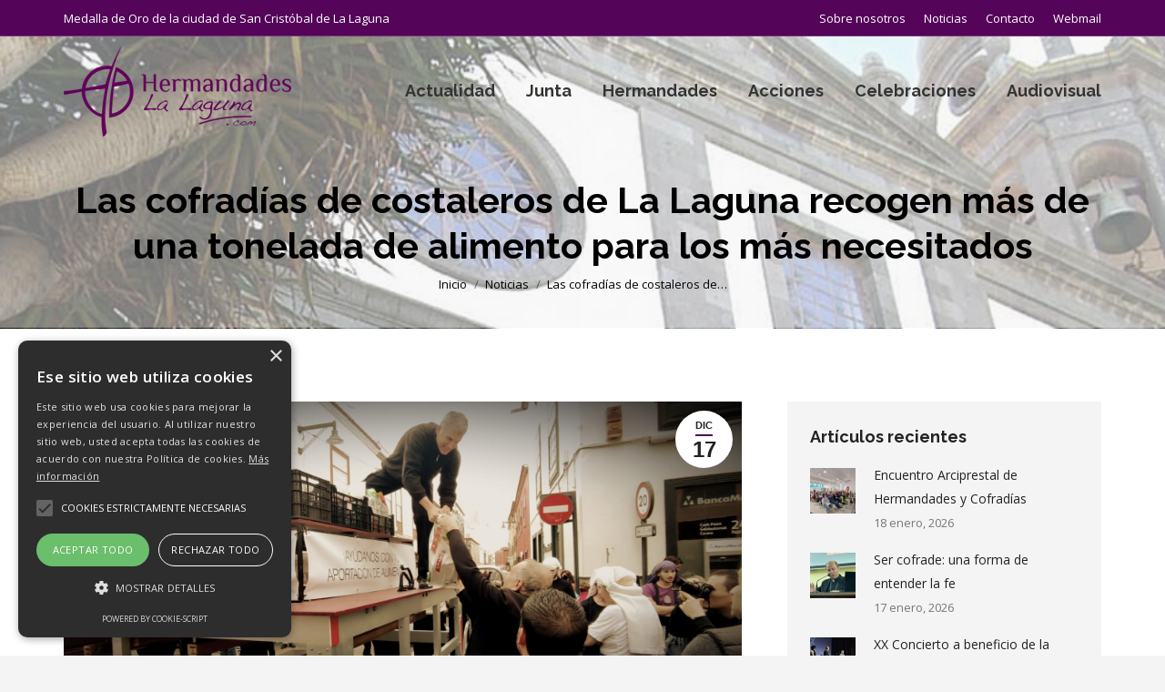

--- FILE ---
content_type: text/html; charset=UTF-8
request_url: https://hermandadeslalaguna.com/de-exito-se-puede-calificar-el-ensayo-solidaria-organizado-por-las-cofradias-de-costaleros-del-la-ciudad/
body_size: 22184
content:
<!DOCTYPE html>
<!--[if !(IE 6) | !(IE 7) | !(IE 8)  ]><!-->
<html lang="es" class="no-js">
<!--<![endif]-->
<head>
	<meta name="google-site-verification" content="PA7rRJ-6MD7EUiF7Vb_Xvf8PhvycBZ7215HlP-lKn6M" />
	<meta charset="UTF-8" />
		<meta name="viewport" content="width=device-width, initial-scale=1, maximum-scale=1, user-scalable=0">
	    <meta name="theme-color" content="#540459"/>	<link rel="profile" href="https://gmpg.org/xfn/11" />
            <script type="text/javascript">
            if (/Android|webOS|iPhone|iPad|iPod|BlackBerry|IEMobile|Opera Mini/i.test(navigator.userAgent)) {
                var originalAddEventListener = EventTarget.prototype.addEventListener,
                    oldWidth = window.innerWidth;

                EventTarget.prototype.addEventListener = function (eventName, eventHandler, useCapture) {
                    if (eventName === "resize") {
                        originalAddEventListener.call(this, eventName, function (event) {
                            if (oldWidth === window.innerWidth) {
                                return;
                            }
                            else if (oldWidth !== window.innerWidth) {
                                oldWidth = window.innerWidth;
                            }
                            if (eventHandler.handleEvent) {
                                eventHandler.handleEvent.call(this, event);
                            }
                            else {
                                eventHandler.call(this, event);
                            };
                        }, useCapture);
                    }
                    else {
                        originalAddEventListener.call(this, eventName, eventHandler, useCapture);
                    };
                };
            };
        </script>
		<title>Las cofradías de costaleros de La Laguna recogen más de una tonelada de alimento para los más necesitados &#8211; Hermandades La Laguna</title>
<meta name='robots' content='max-image-preview:large' />
<script type="text/javascript" charset="UTF-8" data-cs-platform="wordpress" src="https://cdn.cookie-script.com/s/685f62106112e8c882f7da3c8d47e1de.js" id="cookie_script-js-with"></script><link rel='dns-prefetch' href='//fonts.googleapis.com' />
<link rel="alternate" title="oEmbed (JSON)" type="application/json+oembed" href="https://hermandadeslalaguna.com/wp-json/oembed/1.0/embed?url=https%3A%2F%2Fhermandadeslalaguna.com%2Fde-exito-se-puede-calificar-el-ensayo-solidaria-organizado-por-las-cofradias-de-costaleros-del-la-ciudad%2F" />
<link rel="alternate" title="oEmbed (XML)" type="text/xml+oembed" href="https://hermandadeslalaguna.com/wp-json/oembed/1.0/embed?url=https%3A%2F%2Fhermandadeslalaguna.com%2Fde-exito-se-puede-calificar-el-ensayo-solidaria-organizado-por-las-cofradias-de-costaleros-del-la-ciudad%2F&#038;format=xml" />
<style id='wp-img-auto-sizes-contain-inline-css' type='text/css'>
img:is([sizes=auto i],[sizes^="auto," i]){contain-intrinsic-size:3000px 1500px}
/*# sourceURL=wp-img-auto-sizes-contain-inline-css */
</style>
<style id='wp-emoji-styles-inline-css' type='text/css'>

	img.wp-smiley, img.emoji {
		display: inline !important;
		border: none !important;
		box-shadow: none !important;
		height: 1em !important;
		width: 1em !important;
		margin: 0 0.07em !important;
		vertical-align: -0.1em !important;
		background: none !important;
		padding: 0 !important;
	}
/*# sourceURL=wp-emoji-styles-inline-css */
</style>
<style id='wp-block-library-inline-css' type='text/css'>
:root{--wp-block-synced-color:#7a00df;--wp-block-synced-color--rgb:122,0,223;--wp-bound-block-color:var(--wp-block-synced-color);--wp-editor-canvas-background:#ddd;--wp-admin-theme-color:#007cba;--wp-admin-theme-color--rgb:0,124,186;--wp-admin-theme-color-darker-10:#006ba1;--wp-admin-theme-color-darker-10--rgb:0,107,160.5;--wp-admin-theme-color-darker-20:#005a87;--wp-admin-theme-color-darker-20--rgb:0,90,135;--wp-admin-border-width-focus:2px}@media (min-resolution:192dpi){:root{--wp-admin-border-width-focus:1.5px}}.wp-element-button{cursor:pointer}:root .has-very-light-gray-background-color{background-color:#eee}:root .has-very-dark-gray-background-color{background-color:#313131}:root .has-very-light-gray-color{color:#eee}:root .has-very-dark-gray-color{color:#313131}:root .has-vivid-green-cyan-to-vivid-cyan-blue-gradient-background{background:linear-gradient(135deg,#00d084,#0693e3)}:root .has-purple-crush-gradient-background{background:linear-gradient(135deg,#34e2e4,#4721fb 50%,#ab1dfe)}:root .has-hazy-dawn-gradient-background{background:linear-gradient(135deg,#faaca8,#dad0ec)}:root .has-subdued-olive-gradient-background{background:linear-gradient(135deg,#fafae1,#67a671)}:root .has-atomic-cream-gradient-background{background:linear-gradient(135deg,#fdd79a,#004a59)}:root .has-nightshade-gradient-background{background:linear-gradient(135deg,#330968,#31cdcf)}:root .has-midnight-gradient-background{background:linear-gradient(135deg,#020381,#2874fc)}:root{--wp--preset--font-size--normal:16px;--wp--preset--font-size--huge:42px}.has-regular-font-size{font-size:1em}.has-larger-font-size{font-size:2.625em}.has-normal-font-size{font-size:var(--wp--preset--font-size--normal)}.has-huge-font-size{font-size:var(--wp--preset--font-size--huge)}.has-text-align-center{text-align:center}.has-text-align-left{text-align:left}.has-text-align-right{text-align:right}.has-fit-text{white-space:nowrap!important}#end-resizable-editor-section{display:none}.aligncenter{clear:both}.items-justified-left{justify-content:flex-start}.items-justified-center{justify-content:center}.items-justified-right{justify-content:flex-end}.items-justified-space-between{justify-content:space-between}.screen-reader-text{border:0;clip-path:inset(50%);height:1px;margin:-1px;overflow:hidden;padding:0;position:absolute;width:1px;word-wrap:normal!important}.screen-reader-text:focus{background-color:#ddd;clip-path:none;color:#444;display:block;font-size:1em;height:auto;left:5px;line-height:normal;padding:15px 23px 14px;text-decoration:none;top:5px;width:auto;z-index:100000}html :where(.has-border-color){border-style:solid}html :where([style*=border-top-color]){border-top-style:solid}html :where([style*=border-right-color]){border-right-style:solid}html :where([style*=border-bottom-color]){border-bottom-style:solid}html :where([style*=border-left-color]){border-left-style:solid}html :where([style*=border-width]){border-style:solid}html :where([style*=border-top-width]){border-top-style:solid}html :where([style*=border-right-width]){border-right-style:solid}html :where([style*=border-bottom-width]){border-bottom-style:solid}html :where([style*=border-left-width]){border-left-style:solid}html :where(img[class*=wp-image-]){height:auto;max-width:100%}:where(figure){margin:0 0 1em}html :where(.is-position-sticky){--wp-admin--admin-bar--position-offset:var(--wp-admin--admin-bar--height,0px)}@media screen and (max-width:600px){html :where(.is-position-sticky){--wp-admin--admin-bar--position-offset:0px}}

/*# sourceURL=wp-block-library-inline-css */
</style><style id='wp-block-paragraph-inline-css' type='text/css'>
.is-small-text{font-size:.875em}.is-regular-text{font-size:1em}.is-large-text{font-size:2.25em}.is-larger-text{font-size:3em}.has-drop-cap:not(:focus):first-letter{float:left;font-size:8.4em;font-style:normal;font-weight:100;line-height:.68;margin:.05em .1em 0 0;text-transform:uppercase}body.rtl .has-drop-cap:not(:focus):first-letter{float:none;margin-left:.1em}p.has-drop-cap.has-background{overflow:hidden}:root :where(p.has-background){padding:1.25em 2.375em}:where(p.has-text-color:not(.has-link-color)) a{color:inherit}p.has-text-align-left[style*="writing-mode:vertical-lr"],p.has-text-align-right[style*="writing-mode:vertical-rl"]{rotate:180deg}
/*# sourceURL=https://hermandadeslalaguna.com/wp-includes/blocks/paragraph/style.min.css */
</style>
<style id='global-styles-inline-css' type='text/css'>
:root{--wp--preset--aspect-ratio--square: 1;--wp--preset--aspect-ratio--4-3: 4/3;--wp--preset--aspect-ratio--3-4: 3/4;--wp--preset--aspect-ratio--3-2: 3/2;--wp--preset--aspect-ratio--2-3: 2/3;--wp--preset--aspect-ratio--16-9: 16/9;--wp--preset--aspect-ratio--9-16: 9/16;--wp--preset--color--black: #000000;--wp--preset--color--cyan-bluish-gray: #abb8c3;--wp--preset--color--white: #FFF;--wp--preset--color--pale-pink: #f78da7;--wp--preset--color--vivid-red: #cf2e2e;--wp--preset--color--luminous-vivid-orange: #ff6900;--wp--preset--color--luminous-vivid-amber: #fcb900;--wp--preset--color--light-green-cyan: #7bdcb5;--wp--preset--color--vivid-green-cyan: #00d084;--wp--preset--color--pale-cyan-blue: #8ed1fc;--wp--preset--color--vivid-cyan-blue: #0693e3;--wp--preset--color--vivid-purple: #9b51e0;--wp--preset--color--accent: #540459;--wp--preset--color--dark-gray: #111;--wp--preset--color--light-gray: #767676;--wp--preset--gradient--vivid-cyan-blue-to-vivid-purple: linear-gradient(135deg,rgb(6,147,227) 0%,rgb(155,81,224) 100%);--wp--preset--gradient--light-green-cyan-to-vivid-green-cyan: linear-gradient(135deg,rgb(122,220,180) 0%,rgb(0,208,130) 100%);--wp--preset--gradient--luminous-vivid-amber-to-luminous-vivid-orange: linear-gradient(135deg,rgb(252,185,0) 0%,rgb(255,105,0) 100%);--wp--preset--gradient--luminous-vivid-orange-to-vivid-red: linear-gradient(135deg,rgb(255,105,0) 0%,rgb(207,46,46) 100%);--wp--preset--gradient--very-light-gray-to-cyan-bluish-gray: linear-gradient(135deg,rgb(238,238,238) 0%,rgb(169,184,195) 100%);--wp--preset--gradient--cool-to-warm-spectrum: linear-gradient(135deg,rgb(74,234,220) 0%,rgb(151,120,209) 20%,rgb(207,42,186) 40%,rgb(238,44,130) 60%,rgb(251,105,98) 80%,rgb(254,248,76) 100%);--wp--preset--gradient--blush-light-purple: linear-gradient(135deg,rgb(255,206,236) 0%,rgb(152,150,240) 100%);--wp--preset--gradient--blush-bordeaux: linear-gradient(135deg,rgb(254,205,165) 0%,rgb(254,45,45) 50%,rgb(107,0,62) 100%);--wp--preset--gradient--luminous-dusk: linear-gradient(135deg,rgb(255,203,112) 0%,rgb(199,81,192) 50%,rgb(65,88,208) 100%);--wp--preset--gradient--pale-ocean: linear-gradient(135deg,rgb(255,245,203) 0%,rgb(182,227,212) 50%,rgb(51,167,181) 100%);--wp--preset--gradient--electric-grass: linear-gradient(135deg,rgb(202,248,128) 0%,rgb(113,206,126) 100%);--wp--preset--gradient--midnight: linear-gradient(135deg,rgb(2,3,129) 0%,rgb(40,116,252) 100%);--wp--preset--font-size--small: 13px;--wp--preset--font-size--medium: 20px;--wp--preset--font-size--large: 36px;--wp--preset--font-size--x-large: 42px;--wp--preset--spacing--20: 0.44rem;--wp--preset--spacing--30: 0.67rem;--wp--preset--spacing--40: 1rem;--wp--preset--spacing--50: 1.5rem;--wp--preset--spacing--60: 2.25rem;--wp--preset--spacing--70: 3.38rem;--wp--preset--spacing--80: 5.06rem;--wp--preset--shadow--natural: 6px 6px 9px rgba(0, 0, 0, 0.2);--wp--preset--shadow--deep: 12px 12px 50px rgba(0, 0, 0, 0.4);--wp--preset--shadow--sharp: 6px 6px 0px rgba(0, 0, 0, 0.2);--wp--preset--shadow--outlined: 6px 6px 0px -3px rgb(255, 255, 255), 6px 6px rgb(0, 0, 0);--wp--preset--shadow--crisp: 6px 6px 0px rgb(0, 0, 0);}:where(.is-layout-flex){gap: 0.5em;}:where(.is-layout-grid){gap: 0.5em;}body .is-layout-flex{display: flex;}.is-layout-flex{flex-wrap: wrap;align-items: center;}.is-layout-flex > :is(*, div){margin: 0;}body .is-layout-grid{display: grid;}.is-layout-grid > :is(*, div){margin: 0;}:where(.wp-block-columns.is-layout-flex){gap: 2em;}:where(.wp-block-columns.is-layout-grid){gap: 2em;}:where(.wp-block-post-template.is-layout-flex){gap: 1.25em;}:where(.wp-block-post-template.is-layout-grid){gap: 1.25em;}.has-black-color{color: var(--wp--preset--color--black) !important;}.has-cyan-bluish-gray-color{color: var(--wp--preset--color--cyan-bluish-gray) !important;}.has-white-color{color: var(--wp--preset--color--white) !important;}.has-pale-pink-color{color: var(--wp--preset--color--pale-pink) !important;}.has-vivid-red-color{color: var(--wp--preset--color--vivid-red) !important;}.has-luminous-vivid-orange-color{color: var(--wp--preset--color--luminous-vivid-orange) !important;}.has-luminous-vivid-amber-color{color: var(--wp--preset--color--luminous-vivid-amber) !important;}.has-light-green-cyan-color{color: var(--wp--preset--color--light-green-cyan) !important;}.has-vivid-green-cyan-color{color: var(--wp--preset--color--vivid-green-cyan) !important;}.has-pale-cyan-blue-color{color: var(--wp--preset--color--pale-cyan-blue) !important;}.has-vivid-cyan-blue-color{color: var(--wp--preset--color--vivid-cyan-blue) !important;}.has-vivid-purple-color{color: var(--wp--preset--color--vivid-purple) !important;}.has-black-background-color{background-color: var(--wp--preset--color--black) !important;}.has-cyan-bluish-gray-background-color{background-color: var(--wp--preset--color--cyan-bluish-gray) !important;}.has-white-background-color{background-color: var(--wp--preset--color--white) !important;}.has-pale-pink-background-color{background-color: var(--wp--preset--color--pale-pink) !important;}.has-vivid-red-background-color{background-color: var(--wp--preset--color--vivid-red) !important;}.has-luminous-vivid-orange-background-color{background-color: var(--wp--preset--color--luminous-vivid-orange) !important;}.has-luminous-vivid-amber-background-color{background-color: var(--wp--preset--color--luminous-vivid-amber) !important;}.has-light-green-cyan-background-color{background-color: var(--wp--preset--color--light-green-cyan) !important;}.has-vivid-green-cyan-background-color{background-color: var(--wp--preset--color--vivid-green-cyan) !important;}.has-pale-cyan-blue-background-color{background-color: var(--wp--preset--color--pale-cyan-blue) !important;}.has-vivid-cyan-blue-background-color{background-color: var(--wp--preset--color--vivid-cyan-blue) !important;}.has-vivid-purple-background-color{background-color: var(--wp--preset--color--vivid-purple) !important;}.has-black-border-color{border-color: var(--wp--preset--color--black) !important;}.has-cyan-bluish-gray-border-color{border-color: var(--wp--preset--color--cyan-bluish-gray) !important;}.has-white-border-color{border-color: var(--wp--preset--color--white) !important;}.has-pale-pink-border-color{border-color: var(--wp--preset--color--pale-pink) !important;}.has-vivid-red-border-color{border-color: var(--wp--preset--color--vivid-red) !important;}.has-luminous-vivid-orange-border-color{border-color: var(--wp--preset--color--luminous-vivid-orange) !important;}.has-luminous-vivid-amber-border-color{border-color: var(--wp--preset--color--luminous-vivid-amber) !important;}.has-light-green-cyan-border-color{border-color: var(--wp--preset--color--light-green-cyan) !important;}.has-vivid-green-cyan-border-color{border-color: var(--wp--preset--color--vivid-green-cyan) !important;}.has-pale-cyan-blue-border-color{border-color: var(--wp--preset--color--pale-cyan-blue) !important;}.has-vivid-cyan-blue-border-color{border-color: var(--wp--preset--color--vivid-cyan-blue) !important;}.has-vivid-purple-border-color{border-color: var(--wp--preset--color--vivid-purple) !important;}.has-vivid-cyan-blue-to-vivid-purple-gradient-background{background: var(--wp--preset--gradient--vivid-cyan-blue-to-vivid-purple) !important;}.has-light-green-cyan-to-vivid-green-cyan-gradient-background{background: var(--wp--preset--gradient--light-green-cyan-to-vivid-green-cyan) !important;}.has-luminous-vivid-amber-to-luminous-vivid-orange-gradient-background{background: var(--wp--preset--gradient--luminous-vivid-amber-to-luminous-vivid-orange) !important;}.has-luminous-vivid-orange-to-vivid-red-gradient-background{background: var(--wp--preset--gradient--luminous-vivid-orange-to-vivid-red) !important;}.has-very-light-gray-to-cyan-bluish-gray-gradient-background{background: var(--wp--preset--gradient--very-light-gray-to-cyan-bluish-gray) !important;}.has-cool-to-warm-spectrum-gradient-background{background: var(--wp--preset--gradient--cool-to-warm-spectrum) !important;}.has-blush-light-purple-gradient-background{background: var(--wp--preset--gradient--blush-light-purple) !important;}.has-blush-bordeaux-gradient-background{background: var(--wp--preset--gradient--blush-bordeaux) !important;}.has-luminous-dusk-gradient-background{background: var(--wp--preset--gradient--luminous-dusk) !important;}.has-pale-ocean-gradient-background{background: var(--wp--preset--gradient--pale-ocean) !important;}.has-electric-grass-gradient-background{background: var(--wp--preset--gradient--electric-grass) !important;}.has-midnight-gradient-background{background: var(--wp--preset--gradient--midnight) !important;}.has-small-font-size{font-size: var(--wp--preset--font-size--small) !important;}.has-medium-font-size{font-size: var(--wp--preset--font-size--medium) !important;}.has-large-font-size{font-size: var(--wp--preset--font-size--large) !important;}.has-x-large-font-size{font-size: var(--wp--preset--font-size--x-large) !important;}
/*# sourceURL=global-styles-inline-css */
</style>

<style id='classic-theme-styles-inline-css' type='text/css'>
/*! This file is auto-generated */
.wp-block-button__link{color:#fff;background-color:#32373c;border-radius:9999px;box-shadow:none;text-decoration:none;padding:calc(.667em + 2px) calc(1.333em + 2px);font-size:1.125em}.wp-block-file__button{background:#32373c;color:#fff;text-decoration:none}
/*# sourceURL=/wp-includes/css/classic-themes.min.css */
</style>
<link rel='stylesheet' id='the7-Defaults-css' href='https://hermandadeslalaguna.com/wp-content/uploads/smile_fonts/Defaults/Defaults.css?ver=91542c96388df41c500ddad1b80e085a' type='text/css' media='all' />
<link rel='stylesheet' id='the7-icomoon-font-awesome-14x14-css' href='https://hermandadeslalaguna.com/wp-content/uploads/smile_fonts/icomoon-font-awesome-14x14/icomoon-font-awesome-14x14.css?ver=91542c96388df41c500ddad1b80e085a' type='text/css' media='all' />
<link rel='stylesheet' id='dt-web-fonts-css' href='//fonts.googleapis.com/css?family=Open+Sans%3A400%2C600%2C700%7CRoboto%3A400%2C600%2C700%7CRaleway%3A400%2C600%2C700&#038;ver=7.4.2' type='text/css' media='all' />
<link rel='stylesheet' id='dt-main-css' href='https://hermandadeslalaguna.com/wp-content/themes/dt-the7/css/main.min.css?ver=7.4.2' type='text/css' media='all' />
<style id='dt-main-inline-css' type='text/css'>
body #load {
  display: block;
  height: 100%;
  overflow: hidden;
  position: fixed;
  width: 100%;
  z-index: 9901;
  opacity: 1;
  visibility: visible;
  -webkit-transition: all .35s ease-out;
  transition: all .35s ease-out;
}
.load-wrap {
  width: 100%;
  height: 100%;
  background-position: center center;
  background-repeat: no-repeat;
  text-align: center;
}
.load-wrap > svg {
  position: absolute;
  top: 50%;
  left: 50%;
  -ms-transform: translate(-50%,-50%);
  -webkit-transform: translate(-50%,-50%);
  transform: translate(-50%,-50%);
}
#load {
  background-color: #ffffff;
}
.uil-default rect:not(.bk) {
  fill: #c4c4c4;
}
.uil-ring > path {
  fill: #c4c4c4;
}
.ring-loader .circle {
  fill: #c4c4c4;
}
.ring-loader .moving-circle {
  fill: #c4c4c4;
}
.uil-hourglass .glass {
  stroke: #c4c4c4;
}
.uil-hourglass .sand {
  fill: #c4c4c4;
}
.spinner-loader .load-wrap {
  background-image: url("data:image/svg+xml,%3Csvg width='75px' height='75px' xmlns='http://www.w3.org/2000/svg' viewBox='0 0 100 100' preserveAspectRatio='xMidYMid' class='uil-default'%3E%3Crect x='0' y='0' width='100' height='100' fill='none' class='bk'%3E%3C/rect%3E%3Crect  x='46.5' y='40' width='7' height='20' rx='5' ry='5' fill='%23c4c4c4' transform='rotate(0 50 50) translate(0 -30)'%3E  %3Canimate attributeName='opacity' from='1' to='0' dur='1s' begin='0s' repeatCount='indefinite'/%3E%3C/rect%3E%3Crect  x='46.5' y='40' width='7' height='20' rx='5' ry='5' fill='%23c4c4c4' transform='rotate(30 50 50) translate(0 -30)'%3E  %3Canimate attributeName='opacity' from='1' to='0' dur='1s' begin='0.08333333333333333s' repeatCount='indefinite'/%3E%3C/rect%3E%3Crect  x='46.5' y='40' width='7' height='20' rx='5' ry='5' fill='%23c4c4c4' transform='rotate(60 50 50) translate(0 -30)'%3E  %3Canimate attributeName='opacity' from='1' to='0' dur='1s' begin='0.16666666666666666s' repeatCount='indefinite'/%3E%3C/rect%3E%3Crect  x='46.5' y='40' width='7' height='20' rx='5' ry='5' fill='%23c4c4c4' transform='rotate(90 50 50) translate(0 -30)'%3E  %3Canimate attributeName='opacity' from='1' to='0' dur='1s' begin='0.25s' repeatCount='indefinite'/%3E%3C/rect%3E%3Crect  x='46.5' y='40' width='7' height='20' rx='5' ry='5' fill='%23c4c4c4' transform='rotate(120 50 50) translate(0 -30)'%3E  %3Canimate attributeName='opacity' from='1' to='0' dur='1s' begin='0.3333333333333333s' repeatCount='indefinite'/%3E%3C/rect%3E%3Crect  x='46.5' y='40' width='7' height='20' rx='5' ry='5' fill='%23c4c4c4' transform='rotate(150 50 50) translate(0 -30)'%3E  %3Canimate attributeName='opacity' from='1' to='0' dur='1s' begin='0.4166666666666667s' repeatCount='indefinite'/%3E%3C/rect%3E%3Crect  x='46.5' y='40' width='7' height='20' rx='5' ry='5' fill='%23c4c4c4' transform='rotate(180 50 50) translate(0 -30)'%3E  %3Canimate attributeName='opacity' from='1' to='0' dur='1s' begin='0.5s' repeatCount='indefinite'/%3E%3C/rect%3E%3Crect  x='46.5' y='40' width='7' height='20' rx='5' ry='5' fill='%23c4c4c4' transform='rotate(210 50 50) translate(0 -30)'%3E  %3Canimate attributeName='opacity' from='1' to='0' dur='1s' begin='0.5833333333333334s' repeatCount='indefinite'/%3E%3C/rect%3E%3Crect  x='46.5' y='40' width='7' height='20' rx='5' ry='5' fill='%23c4c4c4' transform='rotate(240 50 50) translate(0 -30)'%3E  %3Canimate attributeName='opacity' from='1' to='0' dur='1s' begin='0.6666666666666666s' repeatCount='indefinite'/%3E%3C/rect%3E%3Crect  x='46.5' y='40' width='7' height='20' rx='5' ry='5' fill='%23c4c4c4' transform='rotate(270 50 50) translate(0 -30)'%3E  %3Canimate attributeName='opacity' from='1' to='0' dur='1s' begin='0.75s' repeatCount='indefinite'/%3E%3C/rect%3E%3Crect  x='46.5' y='40' width='7' height='20' rx='5' ry='5' fill='%23c4c4c4' transform='rotate(300 50 50) translate(0 -30)'%3E  %3Canimate attributeName='opacity' from='1' to='0' dur='1s' begin='0.8333333333333334s' repeatCount='indefinite'/%3E%3C/rect%3E%3Crect  x='46.5' y='40' width='7' height='20' rx='5' ry='5' fill='%23c4c4c4' transform='rotate(330 50 50) translate(0 -30)'%3E  %3Canimate attributeName='opacity' from='1' to='0' dur='1s' begin='0.9166666666666666s' repeatCount='indefinite'/%3E%3C/rect%3E%3C/svg%3E");
}
.ring-loader .load-wrap {
  background-image: url("data:image/svg+xml,%3Csvg xmlns='http://www.w3.org/2000/svg' viewBox='0 0 32 32' width='72' height='72' fill='%23c4c4c4'%3E   %3Cpath opacity='.25' d='M16 0 A16 16 0 0 0 16 32 A16 16 0 0 0 16 0 M16 4 A12 12 0 0 1 16 28 A12 12 0 0 1 16 4'/%3E   %3Cpath d='M16 0 A16 16 0 0 1 32 16 L28 16 A12 12 0 0 0 16 4z'%3E     %3CanimateTransform attributeName='transform' type='rotate' from='0 16 16' to='360 16 16' dur='0.8s' repeatCount='indefinite' /%3E   %3C/path%3E %3C/svg%3E");
}
.hourglass-loader .load-wrap {
  background-image: url("data:image/svg+xml,%3Csvg xmlns='http://www.w3.org/2000/svg' viewBox='0 0 32 32' width='72' height='72' fill='%23c4c4c4'%3E   %3Cpath transform='translate(2)' d='M0 12 V20 H4 V12z'%3E      %3Canimate attributeName='d' values='M0 12 V20 H4 V12z; M0 4 V28 H4 V4z; M0 12 V20 H4 V12z; M0 12 V20 H4 V12z' dur='1.2s' repeatCount='indefinite' begin='0' keytimes='0;.2;.5;1' keySplines='0.2 0.2 0.4 0.8;0.2 0.6 0.4 0.8;0.2 0.8 0.4 0.8' calcMode='spline'  /%3E   %3C/path%3E   %3Cpath transform='translate(8)' d='M0 12 V20 H4 V12z'%3E     %3Canimate attributeName='d' values='M0 12 V20 H4 V12z; M0 4 V28 H4 V4z; M0 12 V20 H4 V12z; M0 12 V20 H4 V12z' dur='1.2s' repeatCount='indefinite' begin='0.2' keytimes='0;.2;.5;1' keySplines='0.2 0.2 0.4 0.8;0.2 0.6 0.4 0.8;0.2 0.8 0.4 0.8' calcMode='spline'  /%3E   %3C/path%3E   %3Cpath transform='translate(14)' d='M0 12 V20 H4 V12z'%3E     %3Canimate attributeName='d' values='M0 12 V20 H4 V12z; M0 4 V28 H4 V4z; M0 12 V20 H4 V12z; M0 12 V20 H4 V12z' dur='1.2s' repeatCount='indefinite' begin='0.4' keytimes='0;.2;.5;1' keySplines='0.2 0.2 0.4 0.8;0.2 0.6 0.4 0.8;0.2 0.8 0.4 0.8' calcMode='spline' /%3E   %3C/path%3E   %3Cpath transform='translate(20)' d='M0 12 V20 H4 V12z'%3E     %3Canimate attributeName='d' values='M0 12 V20 H4 V12z; M0 4 V28 H4 V4z; M0 12 V20 H4 V12z; M0 12 V20 H4 V12z' dur='1.2s' repeatCount='indefinite' begin='0.6' keytimes='0;.2;.5;1' keySplines='0.2 0.2 0.4 0.8;0.2 0.6 0.4 0.8;0.2 0.8 0.4 0.8' calcMode='spline' /%3E   %3C/path%3E   %3Cpath transform='translate(26)' d='M0 12 V20 H4 V12z'%3E     %3Canimate attributeName='d' values='M0 12 V20 H4 V12z; M0 4 V28 H4 V4z; M0 12 V20 H4 V12z; M0 12 V20 H4 V12z' dur='1.2s' repeatCount='indefinite' begin='0.8' keytimes='0;.2;.5;1' keySplines='0.2 0.2 0.4 0.8;0.2 0.6 0.4 0.8;0.2 0.8 0.4 0.8' calcMode='spline' /%3E   %3C/path%3E %3C/svg%3E");
}

/*# sourceURL=dt-main-inline-css */
</style>
<link rel='stylesheet' id='dt-awsome-fonts-back-css' href='https://hermandadeslalaguna.com/wp-content/themes/dt-the7/fonts/FontAwesome/back-compat.min.css?ver=7.4.2' type='text/css' media='all' />
<link rel='stylesheet' id='dt-awsome-fonts-css' href='https://hermandadeslalaguna.com/wp-content/themes/dt-the7/fonts/FontAwesome/css/all.min.css?ver=7.4.2' type='text/css' media='all' />
<link rel='stylesheet' id='dt-fontello-css' href='https://hermandadeslalaguna.com/wp-content/themes/dt-the7/fonts/fontello/css/fontello.min.css?ver=7.4.2' type='text/css' media='all' />
<link rel='stylesheet' id='dt-custom-css' href='https://hermandadeslalaguna.com/wp-content/uploads/the7-css/custom.css?ver=ab6b9039b241' type='text/css' media='all' />
<link rel='stylesheet' id='dt-media-css' href='https://hermandadeslalaguna.com/wp-content/uploads/the7-css/media.css?ver=ab6b9039b241' type='text/css' media='all' />
<link rel='stylesheet' id='style-css' href='https://hermandadeslalaguna.com/wp-content/themes/dt-the7/style.css?ver=7.4.2' type='text/css' media='all' />
<script type="text/javascript">
            window._nslDOMReady = (function () {
                const executedCallbacks = new Set();
            
                return function (callback) {
                    /**
                    * Third parties might dispatch DOMContentLoaded events, so we need to ensure that we only run our callback once!
                    */
                    if (executedCallbacks.has(callback)) return;
            
                    const wrappedCallback = function () {
                        if (executedCallbacks.has(callback)) return;
                        executedCallbacks.add(callback);
                        callback();
                    };
            
                    if (document.readyState === "complete" || document.readyState === "interactive") {
                        wrappedCallback();
                    } else {
                        document.addEventListener("DOMContentLoaded", wrappedCallback);
                    }
                };
            })();
        </script><script type="text/javascript" src="https://hermandadeslalaguna.com/wp-content/plugins/enable-jquery-migrate-helper/js/jquery/jquery-1.12.4-wp.js?ver=1.12.4-wp" id="jquery-core-js"></script>
<script type="text/javascript" src="https://hermandadeslalaguna.com/wp-content/plugins/enable-jquery-migrate-helper/js/jquery-migrate/jquery-migrate-1.4.1-wp.js?ver=1.4.1-wp" id="jquery-migrate-js"></script>
<script type="text/javascript" id="dt-above-fold-js-extra">
/* <![CDATA[ */
var dtLocal = {"themeUrl":"https://hermandadeslalaguna.com/wp-content/themes/dt-the7","passText":"Para ver esta publicaci\u00f3n protegida, introduce la contrase\u00f1a debajo:","moreButtonText":{"loading":"Cargando...","loadMore":"Cargar m\u00e1s"},"postID":"3767","ajaxurl":"https://hermandadeslalaguna.com/wp-admin/admin-ajax.php","contactMessages":{"required":"One or more fields have an error. Please check and try again.","terms":"Please accept the privacy policy."},"ajaxNonce":"cc2703d401","pageData":"","themeSettings":{"smoothScroll":"off","lazyLoading":false,"accentColor":{"mode":"solid","color":"#540459"},"desktopHeader":{"height":120},"floatingHeader":{"showAfter":120,"showMenu":true,"height":90,"logo":{"showLogo":true,"html":"\u003Cimg class=\" preload-me\" src=\"https://hermandadeslalaguna.com/wp-content/uploads/2014/02/logo-lila-100.png\" srcset=\"https://hermandadeslalaguna.com/wp-content/uploads/2014/02/logo-lila-100.png 250w, https://hermandadeslalaguna.com/wp-content/uploads/2014/02/logo-lila-100.png 250w\" width=\"250\" height=\"100\"   sizes=\"250px\" alt=\"Hermandades La Laguna\" /\u003E","url":"https://hermandadeslalaguna.com/"}},"mobileHeader":{"firstSwitchPoint":1100,"secondSwitchPoint":778,"firstSwitchPointHeight":70,"secondSwitchPointHeight":70},"stickyMobileHeaderFirstSwitch":{"logo":{"html":"\u003Cimg class=\" preload-me\" src=\"https://hermandadeslalaguna.com/wp-content/uploads/2014/02/logo-lila-100.png\" srcset=\"https://hermandadeslalaguna.com/wp-content/uploads/2014/02/logo-lila-100.png 250w, https://hermandadeslalaguna.com/wp-content/uploads/2014/02/logo-lila-100.png 250w\" width=\"250\" height=\"100\"   sizes=\"250px\" alt=\"Hermandades La Laguna\" /\u003E"}},"stickyMobileHeaderSecondSwitch":{"logo":{"html":"\u003Cimg class=\" preload-me\" src=\"https://hermandadeslalaguna.com/wp-content/uploads/2014/02/logo-lila-100.png\" srcset=\"https://hermandadeslalaguna.com/wp-content/uploads/2014/02/logo-lila-100.png 250w, https://hermandadeslalaguna.com/wp-content/uploads/2014/02/logo-lila-100.png 250w\" width=\"250\" height=\"100\"   sizes=\"250px\" alt=\"Hermandades La Laguna\" /\u003E"}},"content":{"textColor":"#777777","headerColor":"#222222"},"boxedWidth":"1280px","stripes":{"stripe1":{"textColor":"#787d85","headerColor":"#3b3f4a"},"stripe2":{"textColor":"#8b9199","headerColor":"#ffffff"},"stripe3":{"textColor":"#ffffff","headerColor":"#ffffff"}}},"VCMobileScreenWidth":"778"};
var dtShare = {"shareButtonText":{"facebook":"Compartir en Facebook","twitter":"Tweet","pinterest":"Tweet","linkedin":"Compartir en Linkedin","whatsapp":"Compartir en Whatsapp","google":"Compartir en Google Plus","download":"Descargar imagen"},"overlayOpacity":"85"};
//# sourceURL=dt-above-fold-js-extra
/* ]]> */
</script>
<script type="text/javascript" src="https://hermandadeslalaguna.com/wp-content/themes/dt-the7/js/above-the-fold.min.js?ver=7.4.2" id="dt-above-fold-js"></script>
<script></script><link rel="https://api.w.org/" href="https://hermandadeslalaguna.com/wp-json/" /><link rel="alternate" title="JSON" type="application/json" href="https://hermandadeslalaguna.com/wp-json/wp/v2/posts/3767" /><link rel="EditURI" type="application/rsd+xml" title="RSD" href="https://hermandadeslalaguna.com/xmlrpc.php?rsd" />

<link rel="canonical" href="https://hermandadeslalaguna.com/de-exito-se-puede-calificar-el-ensayo-solidaria-organizado-por-las-cofradias-de-costaleros-del-la-ciudad/" />
<link rel='shortlink' href='https://hermandadeslalaguna.com/?p=3767' />
<meta property="og:site_name" content="Hermandades La Laguna" />
<meta property="og:title" content="Las cofradías de costaleros de La Laguna recogen más de una tonelada de alimento para los más necesitados" />
<meta property="og:description" content="¿Quién dijo que &#8220;un grano&#8221; no hace un granero? En la mañana éste sábado,17 de diciembre, tuvo lugar el ENSAYO SOLIDARIO, organizado por los Costaleros de San Cristóbal de La Laguna, en concreto las cofradías de Nuestro Padre Jesús Cautivo ante Caifás y Ntra. Sra. de los Dolores, la Hermandad y Cofradía de María Santísima&hellip;" />
<meta property="og:image" content="https://hermandadeslalaguna.com/wp-content/uploads/2022/12/b24c9069-9909-4337-b44f-e72598e36e98.jpg" />
<meta property="og:url" content="https://hermandadeslalaguna.com/de-exito-se-puede-calificar-el-ensayo-solidaria-organizado-por-las-cofradias-de-costaleros-del-la-ciudad/" />
<meta property="og:type" content="article" />
<meta name="generator" content="Powered by WPBakery Page Builder - drag and drop page builder for WordPress."/>
<meta name="generator" content="Powered by Slider Revolution 6.7.38 - responsive, Mobile-Friendly Slider Plugin for WordPress with comfortable drag and drop interface." />
<script type="text/javascript">
document.addEventListener("DOMContentLoaded", function(event) { 
	var load = document.getElementById("load");
	
	var removeLoading = setTimeout(function() {
		load.className += " loader-removed";
	}, 500);
});
</script>
<link rel="icon" href="https://hermandadeslalaguna.com/wp-content/uploads/2019/02/favico-16.png" type="image/png" sizes="16x16"/><link rel="icon" href="https://hermandadeslalaguna.com/wp-content/uploads/2019/02/favico-32.png" type="image/png" sizes="32x32"/><script>function setREVStartSize(e){
			//window.requestAnimationFrame(function() {
				window.RSIW = window.RSIW===undefined ? window.innerWidth : window.RSIW;
				window.RSIH = window.RSIH===undefined ? window.innerHeight : window.RSIH;
				try {
					var pw = document.getElementById(e.c).parentNode.offsetWidth,
						newh;
					pw = pw===0 || isNaN(pw) || (e.l=="fullwidth" || e.layout=="fullwidth") ? window.RSIW : pw;
					e.tabw = e.tabw===undefined ? 0 : parseInt(e.tabw);
					e.thumbw = e.thumbw===undefined ? 0 : parseInt(e.thumbw);
					e.tabh = e.tabh===undefined ? 0 : parseInt(e.tabh);
					e.thumbh = e.thumbh===undefined ? 0 : parseInt(e.thumbh);
					e.tabhide = e.tabhide===undefined ? 0 : parseInt(e.tabhide);
					e.thumbhide = e.thumbhide===undefined ? 0 : parseInt(e.thumbhide);
					e.mh = e.mh===undefined || e.mh=="" || e.mh==="auto" ? 0 : parseInt(e.mh,0);
					if(e.layout==="fullscreen" || e.l==="fullscreen")
						newh = Math.max(e.mh,window.RSIH);
					else{
						e.gw = Array.isArray(e.gw) ? e.gw : [e.gw];
						for (var i in e.rl) if (e.gw[i]===undefined || e.gw[i]===0) e.gw[i] = e.gw[i-1];
						e.gh = e.el===undefined || e.el==="" || (Array.isArray(e.el) && e.el.length==0)? e.gh : e.el;
						e.gh = Array.isArray(e.gh) ? e.gh : [e.gh];
						for (var i in e.rl) if (e.gh[i]===undefined || e.gh[i]===0) e.gh[i] = e.gh[i-1];
											
						var nl = new Array(e.rl.length),
							ix = 0,
							sl;
						e.tabw = e.tabhide>=pw ? 0 : e.tabw;
						e.thumbw = e.thumbhide>=pw ? 0 : e.thumbw;
						e.tabh = e.tabhide>=pw ? 0 : e.tabh;
						e.thumbh = e.thumbhide>=pw ? 0 : e.thumbh;
						for (var i in e.rl) nl[i] = e.rl[i]<window.RSIW ? 0 : e.rl[i];
						sl = nl[0];
						for (var i in nl) if (sl>nl[i] && nl[i]>0) { sl = nl[i]; ix=i;}
						var m = pw>(e.gw[ix]+e.tabw+e.thumbw) ? 1 : (pw-(e.tabw+e.thumbw)) / (e.gw[ix]);
						newh =  (e.gh[ix] * m) + (e.tabh + e.thumbh);
					}
					var el = document.getElementById(e.c);
					if (el!==null && el) el.style.height = newh+"px";
					el = document.getElementById(e.c+"_wrapper");
					if (el!==null && el) {
						el.style.height = newh+"px";
						el.style.display = "block";
					}
				} catch(e){
					console.log("Failure at Presize of Slider:" + e)
				}
			//});
		  };</script>
<noscript><style> .wpb_animate_when_almost_visible { opacity: 1; }</style></noscript><link rel='stylesheet' id='dashicons-css' href='https://hermandadeslalaguna.com/wp-includes/css/dashicons.min.css?ver=91542c96388df41c500ddad1b80e085a' type='text/css' media='all' />
<link rel='stylesheet' id='nf-display-css' href='https://hermandadeslalaguna.com/wp-content/plugins/ninja-forms/assets/css/display-structure.css?ver=91542c96388df41c500ddad1b80e085a' type='text/css' media='all' />
<link rel='stylesheet' id='rs-plugin-settings-css' href='//hermandadeslalaguna.com/wp-content/plugins/revslider/sr6/assets/css/rs6.css?ver=6.7.38' type='text/css' media='all' />
<style id='rs-plugin-settings-inline-css' type='text/css'>
#rs-demo-id {}
/*# sourceURL=rs-plugin-settings-inline-css */
</style>
</head>
<body data-rsssl=1 class="wp-singular post-template-default single single-post postid-3767 single-format-standard wp-embed-responsive wp-theme-dt-the7 no-comments transparent dt-responsive-on srcset-enabled btn-flat custom-btn-color custom-btn-hover-color phantom-sticky phantom-disable-decoration phantom-custom-logo-on sticky-mobile-header top-header first-switch-logo-left first-switch-menu-right second-switch-logo-left second-switch-menu-right right-mobile-menu layzr-loading-on popup-message-style dt-fa-compatibility the7-ver-7.4.2 wpb-js-composer js-comp-ver-8.7.2 vc_responsive">
<!-- The7 7.4.2 -->
<div id="load" class="spinner-loader">
	<div class="load-wrap"></div>
</div>
<div id="page">
	<a class="skip-link screen-reader-text" href="#content">Saltar al contenido</a>

<div class="masthead inline-header right widgets full-height line-decoration small-mobile-menu-icon mobile-menu-icon-bg-on dt-parent-menu-clickable" role="banner">

			<div class="top-bar full-width-line">
			<div class="top-bar-bg" style="background-color:#540459;"></div>
			<div class="left-widgets mini-widgets"><div class="text-area show-on-desktop near-logo-first-switch in-menu-second-switch"><p>Medalla de Oro de la ciudad de San Cristóbal de La Laguna</p>
</div></div>			<div class="right-widgets mini-widgets"><div class="mini-nav show-on-desktop in-top-bar-left in-menu-second-switch list-type-menu list-type-menu-first-switch list-type-menu-second-switch"><ul id="top-menu"><li class="menu-item menu-item-type-post_type menu-item-object-page menu-item-2553 first"><a href='https://hermandadeslalaguna.com/junta/historia/' data-level='1'><span class="menu-item-text"><span class="menu-text">Sobre nosotros</span></span></a></li> <li class="menu-item menu-item-type-post_type menu-item-object-page menu-item-2554"><a href='https://hermandadeslalaguna.com/actualidad/noticias/' data-level='1'><span class="menu-item-text"><span class="menu-text">Noticias</span></span></a></li> <li class="menu-item menu-item-type-post_type menu-item-object-page menu-item-2556"><a href='https://hermandadeslalaguna.com/contacto/' data-level='1'><span class="menu-item-text"><span class="menu-text">Contacto</span></span></a></li> <li class="menu-item menu-item-type-custom menu-item-object-custom menu-item-2557"><a href='https://ssl0.ovh.net/es/' data-level='1'><span class="menu-item-text"><span class="menu-text">Webmail</span></span></a></li> </ul><div class="menu-select"><span class="customSelect1"><span class="customSelectInner"><i class=" the7-mw-icon-dropdown-menu-bold"></i>Cabecera</span></span></div></div></div>		</div>

	<header class="header-bar">

						<div class="branding">
					<div id="site-title" class="assistive-text">Hermandades La Laguna</div>
					<div id="site-description" class="assistive-text">Junta de Hermandades y Cofradías de La Laguna</div>
					<a href="https://hermandadeslalaguna.com/"><img class=" preload-me" src="https://hermandadeslalaguna.com/wp-content/uploads/2014/02/logo-lila-100.png" srcset="https://hermandadeslalaguna.com/wp-content/uploads/2014/02/logo-lila-100.png 250w, https://hermandadeslalaguna.com/wp-content/uploads/2014/02/logo-lila-100.png 250w" width="250" height="100"   sizes="250px" alt="Hermandades La Laguna" /></a>				</div>
		<ul id="primary-menu" class="main-nav underline-decoration upwards-line outside-item-remove-margin" role="menu"><li class="menu-item menu-item-type-custom menu-item-object-custom menu-item-has-children menu-item-2471 first has-children"><a data-level='1'><span class="menu-item-text"><span class="menu-text">Actualidad</span></span></a><ul class="sub-nav hover-style-bg level-arrows-on"><li class="menu-item menu-item-type-post_type menu-item-object-page menu-item-3867 first"><a href='https://hermandadeslalaguna.com/https-hermandadeslalaguna-com-programa-semana-santa-2024/' data-level='2'><span class="menu-item-text"><span class="menu-text">Semana Santa</span></span></a></li> <li class="menu-item menu-item-type-post_type menu-item-object-page menu-item-2397"><a href='https://hermandadeslalaguna.com/actualidad/noticias/' data-level='2'><span class="menu-item-text"><span class="menu-text">Noticias</span></span></a></li> <li class="menu-item menu-item-type-post_type menu-item-object-page menu-item-2398"><a href='https://hermandadeslalaguna.com/actualidad/entrevistas/' data-level='2'><span class="menu-item-text"><span class="menu-text">Entrevistas</span></span></a></li> <li class="menu-item menu-item-type-post_type menu-item-object-page menu-item-2399"><a href='https://hermandadeslalaguna.com/actualidad/formacion-cofrade/' data-level='2'><span class="menu-item-text"><span class="menu-text">Formación Cofrade</span></span></a></li> <li class="menu-item menu-item-type-post_type menu-item-object-page menu-item-2400"><a href='https://hermandadeslalaguna.com/actualidad/iglesia/' data-level='2'><span class="menu-item-text"><span class="menu-text">Vida de Iglesia</span></span></a></li> <li class="menu-item menu-item-type-post_type menu-item-object-page menu-item-2401"><a href='https://hermandadeslalaguna.com/actualidad/certamen-fotopasion/' data-level='2'><span class="menu-item-text"><span class="menu-text">Certamen FotoPasión</span></span></a></li> </ul></li> <li class="menu-item menu-item-type-custom menu-item-object-custom menu-item-has-children menu-item-2511 has-children"><a data-level='1'><span class="menu-item-text"><span class="menu-text">Junta</span></span></a><ul class="sub-nav hover-style-bg level-arrows-on"><li class="menu-item menu-item-type-post_type menu-item-object-page menu-item-2405 first"><a href='https://hermandadeslalaguna.com/junta/saluda/' data-level='2'><span class="menu-item-text"><span class="menu-text">Saluda</span></span></a></li> <li class="menu-item menu-item-type-post_type menu-item-object-page menu-item-2406"><a href='https://hermandadeslalaguna.com/junta/sede/' data-level='2'><span class="menu-item-text"><span class="menu-text">Sede</span></span></a></li> <li class="menu-item menu-item-type-post_type menu-item-object-page menu-item-2407"><a href='https://hermandadeslalaguna.com/junta/pleno/' data-level='2'><span class="menu-item-text"><span class="menu-text">Pleno</span></span></a></li> <li class="menu-item menu-item-type-post_type menu-item-object-page menu-item-2408"><a href='https://hermandadeslalaguna.com/junta/estatutos/' data-level='2'><span class="menu-item-text"><span class="menu-text">Estatutos</span></span></a></li> <li class="menu-item menu-item-type-post_type menu-item-object-page menu-item-2410"><a href='https://hermandadeslalaguna.com/junta/reglamento-regimen-interno/' data-level='2'><span class="menu-item-text"><span class="menu-text">Reglamento régimen interno</span></span></a></li> <li class="menu-item menu-item-type-post_type menu-item-object-page menu-item-2409"><a href='https://hermandadeslalaguna.com/junta/historia/' data-level='2'><span class="menu-item-text"><span class="menu-text">Historia</span></span></a></li> <li class="menu-item menu-item-type-post_type menu-item-object-page menu-item-2413"><a href='https://hermandadeslalaguna.com/junta/san-cristobal-de-la-laguna/' data-level='2'><span class="menu-item-text"><span class="menu-text">San Cristóbal de La Laguna</span></span></a></li> <li class="menu-item menu-item-type-post_type menu-item-object-page menu-item-2412"><a href='https://hermandadeslalaguna.com/junta/contacto/' data-level='2'><span class="menu-item-text"><span class="menu-text">Contacto</span></span></a></li> </ul></li> <li class="menu-item menu-item-type-custom menu-item-object-custom menu-item-has-children menu-item-2414 has-children"><a data-level='1'><span class="menu-item-text"><span class="menu-text">Hermandades</span></span></a><ul class="sub-nav hover-style-bg level-arrows-on"><li class="menu-item menu-item-type-post_type menu-item-object-page menu-item-2416 first"><a href='https://hermandadeslalaguna.com/hermandades/hermandades-penitenciales/' data-level='2'><span class="menu-item-text"><span class="menu-text">Hermandades Penitenciales</span></span></a></li> <li class="menu-item menu-item-type-post_type menu-item-object-page menu-item-2417"><a href='https://hermandadeslalaguna.com/hermandades/hermandades-sacramentales/' data-level='2'><span class="menu-item-text"><span class="menu-text">Hermandades Sacramentales</span></span></a></li> <li class="menu-item menu-item-type-post_type menu-item-object-page menu-item-2415"><a href='https://hermandadeslalaguna.com/hermandades/hermandades-de-gloria/' data-level='2'><span class="menu-item-text"><span class="menu-text">Hermandades de Gloria</span></span></a></li> </ul></li> <li class="menu-item menu-item-type-custom menu-item-object-custom menu-item-has-children menu-item-2533 has-children"><a data-level='1'><span class="menu-item-text"><span class="menu-text">Acciones</span></span></a><ul class="sub-nav hover-style-bg level-arrows-on"><li class="menu-item menu-item-type-post_type menu-item-object-page menu-item-2421 first"><a href='https://hermandadeslalaguna.com/acciones/sociales/' data-level='2'><span class="menu-item-text"><span class="menu-text">Acciones Sociales</span></span></a></li> <li class="menu-item menu-item-type-post_type menu-item-object-page menu-item-2420"><a href='https://hermandadeslalaguna.com/acciones/patrimoniales/' data-level='2'><span class="menu-item-text"><span class="menu-text">Acciones Patrimoniales</span></span></a></li> <li class="menu-item menu-item-type-post_type menu-item-object-page menu-item-2419"><a href='https://hermandadeslalaguna.com/acciones/culturales/' data-level='2'><span class="menu-item-text"><span class="menu-text">Acciones Culturales</span></span></a></li> </ul></li> <li class="menu-item menu-item-type-custom menu-item-object-custom menu-item-has-children menu-item-2541 has-children"><a data-level='1'><span class="menu-item-text"><span class="menu-text">Celebraciones</span></span></a><ul class="sub-nav hover-style-bg level-arrows-on"><li class="menu-item menu-item-type-post_type menu-item-object-page menu-item-2428 first"><a href='https://hermandadeslalaguna.com/https-hermandadeslalaguna-com-programa-semana-santa-2024/' data-level='2'><span class="menu-item-text"><span class="menu-text">Semana Santa</span></span></a></li> <li class="menu-item menu-item-type-post_type menu-item-object-page menu-item-2423"><a href='https://hermandadeslalaguna.com/corpus-christi/' data-level='2'><span class="menu-item-text"><span class="menu-text">Corpus Christi</span></span></a></li> <li class="menu-item menu-item-type-post_type menu-item-object-page menu-item-2424"><a href='https://hermandadeslalaguna.com/cruces-de-mayo/' data-level='2'><span class="menu-item-text"><span class="menu-text">Cruces de Mayo</span></span></a></li> </ul></li> <li class="menu-item menu-item-type-custom menu-item-object-custom menu-item-has-children menu-item-2568 has-children"><a data-level='1'><span class="menu-item-text"><span class="menu-text">Audiovisual</span></span></a><ul class="sub-nav hover-style-bg level-arrows-on"><li class="menu-item menu-item-type-post_type menu-item-object-page menu-item-2430 first"><a href='https://hermandadeslalaguna.com/audiovisual/fotos/' data-level='2'><span class="menu-item-text"><span class="menu-text">Fotos</span></span></a></li> <li class="menu-item menu-item-type-custom menu-item-object-custom menu-item-2590"><a href='https://www.facebook.com/pg/hermandadeslalaguna/videos/?ref=page_internal' data-level='2'><span class="menu-item-text"><span class="menu-text">Vídeos</span></span></a></li> </ul></li> </ul>
		
	</header>

</div><div class='dt-close-mobile-menu-icon'><span></span></div>
<div class='dt-mobile-header'>
	<ul id="mobile-menu" class="mobile-main-nav" role="menu">
		<li class="menu-item menu-item-type-custom menu-item-object-custom menu-item-has-children menu-item-2471 first has-children"><a data-level='1'><span class="menu-item-text"><span class="menu-text">Actualidad</span></span></a><ul class="sub-nav hover-style-bg level-arrows-on"><li class="menu-item menu-item-type-post_type menu-item-object-page menu-item-3867 first"><a href='https://hermandadeslalaguna.com/https-hermandadeslalaguna-com-programa-semana-santa-2024/' data-level='2'><span class="menu-item-text"><span class="menu-text">Semana Santa</span></span></a></li> <li class="menu-item menu-item-type-post_type menu-item-object-page menu-item-2397"><a href='https://hermandadeslalaguna.com/actualidad/noticias/' data-level='2'><span class="menu-item-text"><span class="menu-text">Noticias</span></span></a></li> <li class="menu-item menu-item-type-post_type menu-item-object-page menu-item-2398"><a href='https://hermandadeslalaguna.com/actualidad/entrevistas/' data-level='2'><span class="menu-item-text"><span class="menu-text">Entrevistas</span></span></a></li> <li class="menu-item menu-item-type-post_type menu-item-object-page menu-item-2399"><a href='https://hermandadeslalaguna.com/actualidad/formacion-cofrade/' data-level='2'><span class="menu-item-text"><span class="menu-text">Formación Cofrade</span></span></a></li> <li class="menu-item menu-item-type-post_type menu-item-object-page menu-item-2400"><a href='https://hermandadeslalaguna.com/actualidad/iglesia/' data-level='2'><span class="menu-item-text"><span class="menu-text">Vida de Iglesia</span></span></a></li> <li class="menu-item menu-item-type-post_type menu-item-object-page menu-item-2401"><a href='https://hermandadeslalaguna.com/actualidad/certamen-fotopasion/' data-level='2'><span class="menu-item-text"><span class="menu-text">Certamen FotoPasión</span></span></a></li> </ul></li> <li class="menu-item menu-item-type-custom menu-item-object-custom menu-item-has-children menu-item-2511 has-children"><a data-level='1'><span class="menu-item-text"><span class="menu-text">Junta</span></span></a><ul class="sub-nav hover-style-bg level-arrows-on"><li class="menu-item menu-item-type-post_type menu-item-object-page menu-item-2405 first"><a href='https://hermandadeslalaguna.com/junta/saluda/' data-level='2'><span class="menu-item-text"><span class="menu-text">Saluda</span></span></a></li> <li class="menu-item menu-item-type-post_type menu-item-object-page menu-item-2406"><a href='https://hermandadeslalaguna.com/junta/sede/' data-level='2'><span class="menu-item-text"><span class="menu-text">Sede</span></span></a></li> <li class="menu-item menu-item-type-post_type menu-item-object-page menu-item-2407"><a href='https://hermandadeslalaguna.com/junta/pleno/' data-level='2'><span class="menu-item-text"><span class="menu-text">Pleno</span></span></a></li> <li class="menu-item menu-item-type-post_type menu-item-object-page menu-item-2408"><a href='https://hermandadeslalaguna.com/junta/estatutos/' data-level='2'><span class="menu-item-text"><span class="menu-text">Estatutos</span></span></a></li> <li class="menu-item menu-item-type-post_type menu-item-object-page menu-item-2410"><a href='https://hermandadeslalaguna.com/junta/reglamento-regimen-interno/' data-level='2'><span class="menu-item-text"><span class="menu-text">Reglamento régimen interno</span></span></a></li> <li class="menu-item menu-item-type-post_type menu-item-object-page menu-item-2409"><a href='https://hermandadeslalaguna.com/junta/historia/' data-level='2'><span class="menu-item-text"><span class="menu-text">Historia</span></span></a></li> <li class="menu-item menu-item-type-post_type menu-item-object-page menu-item-2413"><a href='https://hermandadeslalaguna.com/junta/san-cristobal-de-la-laguna/' data-level='2'><span class="menu-item-text"><span class="menu-text">San Cristóbal de La Laguna</span></span></a></li> <li class="menu-item menu-item-type-post_type menu-item-object-page menu-item-2412"><a href='https://hermandadeslalaguna.com/junta/contacto/' data-level='2'><span class="menu-item-text"><span class="menu-text">Contacto</span></span></a></li> </ul></li> <li class="menu-item menu-item-type-custom menu-item-object-custom menu-item-has-children menu-item-2414 has-children"><a data-level='1'><span class="menu-item-text"><span class="menu-text">Hermandades</span></span></a><ul class="sub-nav hover-style-bg level-arrows-on"><li class="menu-item menu-item-type-post_type menu-item-object-page menu-item-2416 first"><a href='https://hermandadeslalaguna.com/hermandades/hermandades-penitenciales/' data-level='2'><span class="menu-item-text"><span class="menu-text">Hermandades Penitenciales</span></span></a></li> <li class="menu-item menu-item-type-post_type menu-item-object-page menu-item-2417"><a href='https://hermandadeslalaguna.com/hermandades/hermandades-sacramentales/' data-level='2'><span class="menu-item-text"><span class="menu-text">Hermandades Sacramentales</span></span></a></li> <li class="menu-item menu-item-type-post_type menu-item-object-page menu-item-2415"><a href='https://hermandadeslalaguna.com/hermandades/hermandades-de-gloria/' data-level='2'><span class="menu-item-text"><span class="menu-text">Hermandades de Gloria</span></span></a></li> </ul></li> <li class="menu-item menu-item-type-custom menu-item-object-custom menu-item-has-children menu-item-2533 has-children"><a data-level='1'><span class="menu-item-text"><span class="menu-text">Acciones</span></span></a><ul class="sub-nav hover-style-bg level-arrows-on"><li class="menu-item menu-item-type-post_type menu-item-object-page menu-item-2421 first"><a href='https://hermandadeslalaguna.com/acciones/sociales/' data-level='2'><span class="menu-item-text"><span class="menu-text">Acciones Sociales</span></span></a></li> <li class="menu-item menu-item-type-post_type menu-item-object-page menu-item-2420"><a href='https://hermandadeslalaguna.com/acciones/patrimoniales/' data-level='2'><span class="menu-item-text"><span class="menu-text">Acciones Patrimoniales</span></span></a></li> <li class="menu-item menu-item-type-post_type menu-item-object-page menu-item-2419"><a href='https://hermandadeslalaguna.com/acciones/culturales/' data-level='2'><span class="menu-item-text"><span class="menu-text">Acciones Culturales</span></span></a></li> </ul></li> <li class="menu-item menu-item-type-custom menu-item-object-custom menu-item-has-children menu-item-2541 has-children"><a data-level='1'><span class="menu-item-text"><span class="menu-text">Celebraciones</span></span></a><ul class="sub-nav hover-style-bg level-arrows-on"><li class="menu-item menu-item-type-post_type menu-item-object-page menu-item-2428 first"><a href='https://hermandadeslalaguna.com/https-hermandadeslalaguna-com-programa-semana-santa-2024/' data-level='2'><span class="menu-item-text"><span class="menu-text">Semana Santa</span></span></a></li> <li class="menu-item menu-item-type-post_type menu-item-object-page menu-item-2423"><a href='https://hermandadeslalaguna.com/corpus-christi/' data-level='2'><span class="menu-item-text"><span class="menu-text">Corpus Christi</span></span></a></li> <li class="menu-item menu-item-type-post_type menu-item-object-page menu-item-2424"><a href='https://hermandadeslalaguna.com/cruces-de-mayo/' data-level='2'><span class="menu-item-text"><span class="menu-text">Cruces de Mayo</span></span></a></li> </ul></li> <li class="menu-item menu-item-type-custom menu-item-object-custom menu-item-has-children menu-item-2568 has-children"><a data-level='1'><span class="menu-item-text"><span class="menu-text">Audiovisual</span></span></a><ul class="sub-nav hover-style-bg level-arrows-on"><li class="menu-item menu-item-type-post_type menu-item-object-page menu-item-2430 first"><a href='https://hermandadeslalaguna.com/audiovisual/fotos/' data-level='2'><span class="menu-item-text"><span class="menu-text">Fotos</span></span></a></li> <li class="menu-item menu-item-type-custom menu-item-object-custom menu-item-2590"><a href='https://www.facebook.com/pg/hermandadeslalaguna/videos/?ref=page_internal' data-level='2'><span class="menu-item-text"><span class="menu-text">Vídeos</span></span></a></li> </ul></li> 	</ul>
	<div class='mobile-mini-widgets-in-menu'></div>
</div>

	
		<div class="page-title title-center solid-bg page-title-responsive-enabled page-title-parallax-bg bg-img-enabled overlay-bg title-outline-decoration" data-prlx-speed="0.5">
			<div class="wf-wrap">

				<div class="page-title-head hgroup"><h1 class="entry-title">Las cofradías de costaleros de La Laguna recogen más de una tonelada de alimento para los más necesitados</h1></div><div class="page-title-breadcrumbs"><div class="assistive-text">Estás aquí:</div><ol class="breadcrumbs text-small" xmlns:v="http://rdf.data-vocabulary.org/#"><li typeof="v:Breadcrumb"><a rel="v:url" property="v:title" href="https://hermandadeslalaguna.com/" title="">Inicio</a></li><li typeof="v:Breadcrumb"><a rel="v:url" property="v:title" href="https://hermandadeslalaguna.com/category/noticias/">Noticias</a></li><li class="current">Las cofradías de costaleros de&hellip;</li></ol></div>			</div>
		</div>

		

<div id="main" class="sidebar-right sidebar-divider-off"  >

	
    <div class="main-gradient"></div>
    <div class="wf-wrap">
    <div class="wf-container-main">

	

	
		
		<div id="content" class="content" role="main">

			
				
<article id="post-3767" class="circle-fancy-style post-3767 post type-post status-publish format-standard has-post-thumbnail category-noticias category-16 description-off">

	<div class="post-thumbnail"><div class="fancy-date"><a title="11:24" href="https://hermandadeslalaguna.com/2022/12/17/" rel="nofollow"><span class="entry-month">Dic</span><span class="entry-date updated">17</span><span class="entry-year">2022</span></a></div><span class="fancy-categories"><a href="https://hermandadeslalaguna.com/category/noticias/" rel="category tag">Noticias</a></span><img class="preload-me lazy-load" src="data:image/svg+xml,%3Csvg%20xmlns%3D&#39;http%3A%2F%2Fwww.w3.org%2F2000%2Fsvg&#39;%20viewBox%3D&#39;0%200%201842%20921&#39;%2F%3E" data-src="https://hermandadeslalaguna.com/wp-content/uploads/2022/12/b24c9069-9909-4337-b44f-e72598e36e98-1842x921.jpg" data-srcset="https://hermandadeslalaguna.com/wp-content/uploads/2022/12/b24c9069-9909-4337-b44f-e72598e36e98-1842x921.jpg 1842w" width="1842" height="921"  title="b24c9069-9909-4337-b44f-e72598e36e98" alt="" /></div><div class="entry-content"><p>¿Quién dijo que &#8220;un grano&#8221; no hace un granero?</p>
<p>En la mañana éste sábado,17 de diciembre, tuvo lugar el ENSAYO SOLIDARIO, organizado por los Costaleros de San Cristóbal de La Laguna, en concreto las cofradías de Nuestro Padre Jesús Cautivo ante Caifás y Ntra. Sra. de los Dolores, la Hermandad y Cofradía de María Santísima de los Dolores, así como la Real Hermandad y Cofradía de Padre Jesús de la Sentencia y María Santísima de la Amargura y Venerable Hermandad del Santísimo Rosario, Sra. de la Soledad y Santísimo Cristo Resucitado, con la colaboración de la JHC, Emergencias QRV y la colaboración desinteresada del Ayuntamiento de Santa Cristóbal de La Laguna.</p>
<p>En el acto se recogieron más de 1.300 kilos de alimentos no perecederos y productos de higiene de primera necesidad para las instituciones sociales que realizan su labor en el municipio así se recaudó 370,00 euros en efectivo.</p>
<p><a class="dt-pswp-item" href="https://hermandadeslalaguna.com/wp-content/uploads/2022/12/3f153736-9edf-4050-b641-8d5a09e5f41e.jpg" data-dt-img-description="" data-large_image_width="2048" data-large_image_height="921"><img decoding="async" class="alignnone size-medium wp-image-3769" src="https://hermandadeslalaguna.com/wp-content/uploads/2022/12/3f153736-9edf-4050-b641-8d5a09e5f41e-300x135.jpg" alt="" width="300" height="135" srcset="https://hermandadeslalaguna.com/wp-content/uploads/2022/12/3f153736-9edf-4050-b641-8d5a09e5f41e-300x135.jpg 300w, https://hermandadeslalaguna.com/wp-content/uploads/2022/12/3f153736-9edf-4050-b641-8d5a09e5f41e-1024x461.jpg 1024w, https://hermandadeslalaguna.com/wp-content/uploads/2022/12/3f153736-9edf-4050-b641-8d5a09e5f41e-768x345.jpg 768w, https://hermandadeslalaguna.com/wp-content/uploads/2022/12/3f153736-9edf-4050-b641-8d5a09e5f41e-1536x691.jpg 1536w, https://hermandadeslalaguna.com/wp-content/uploads/2022/12/3f153736-9edf-4050-b641-8d5a09e5f41e.jpg 2048w" sizes="(max-width: 300px) 100vw, 300px" /></a><a class="dt-pswp-item" href="https://hermandadeslalaguna.com/wp-content/uploads/2022/12/36bf1c95-e064-4552-aaaf-b828a26269dc.jpg" data-dt-img-description="" data-large_image_width="2048" data-large_image_height="921"><img decoding="async" class="alignnone size-medium wp-image-3770" src="https://hermandadeslalaguna.com/wp-content/uploads/2022/12/36bf1c95-e064-4552-aaaf-b828a26269dc-300x135.jpg" alt="" width="300" height="135" srcset="https://hermandadeslalaguna.com/wp-content/uploads/2022/12/36bf1c95-e064-4552-aaaf-b828a26269dc-300x135.jpg 300w, https://hermandadeslalaguna.com/wp-content/uploads/2022/12/36bf1c95-e064-4552-aaaf-b828a26269dc-1024x461.jpg 1024w, https://hermandadeslalaguna.com/wp-content/uploads/2022/12/36bf1c95-e064-4552-aaaf-b828a26269dc-768x345.jpg 768w, https://hermandadeslalaguna.com/wp-content/uploads/2022/12/36bf1c95-e064-4552-aaaf-b828a26269dc-1536x691.jpg 1536w, https://hermandadeslalaguna.com/wp-content/uploads/2022/12/36bf1c95-e064-4552-aaaf-b828a26269dc.jpg 2048w" sizes="(max-width: 300px) 100vw, 300px" /></a><a class="dt-pswp-item" href="https://hermandadeslalaguna.com/wp-content/uploads/2022/12/27d72b28-8f17-48a4-84fc-4496568b208c.jpg" data-dt-img-description="" data-large_image_width="2048" data-large_image_height="921"><img decoding="async" class="alignnone size-medium wp-image-3771" src="https://hermandadeslalaguna.com/wp-content/uploads/2022/12/27d72b28-8f17-48a4-84fc-4496568b208c-300x135.jpg" alt="" width="300" height="135" srcset="https://hermandadeslalaguna.com/wp-content/uploads/2022/12/27d72b28-8f17-48a4-84fc-4496568b208c-300x135.jpg 300w, https://hermandadeslalaguna.com/wp-content/uploads/2022/12/27d72b28-8f17-48a4-84fc-4496568b208c-1024x461.jpg 1024w, https://hermandadeslalaguna.com/wp-content/uploads/2022/12/27d72b28-8f17-48a4-84fc-4496568b208c-768x345.jpg 768w, https://hermandadeslalaguna.com/wp-content/uploads/2022/12/27d72b28-8f17-48a4-84fc-4496568b208c-1536x691.jpg 1536w, https://hermandadeslalaguna.com/wp-content/uploads/2022/12/27d72b28-8f17-48a4-84fc-4496568b208c.jpg 2048w" sizes="(max-width: 300px) 100vw, 300px" /></a><a class="dt-pswp-item" href="https://hermandadeslalaguna.com/wp-content/uploads/2022/12/c6c4ffa5-1af6-4d86-a131-7ae3dd852014.jpg" data-dt-img-description="" data-large_image_width="2048" data-large_image_height="921"><img loading="lazy" decoding="async" class="alignnone size-medium wp-image-3773" src="https://hermandadeslalaguna.com/wp-content/uploads/2022/12/c6c4ffa5-1af6-4d86-a131-7ae3dd852014-300x135.jpg" alt="" width="300" height="135" srcset="https://hermandadeslalaguna.com/wp-content/uploads/2022/12/c6c4ffa5-1af6-4d86-a131-7ae3dd852014-300x135.jpg 300w, https://hermandadeslalaguna.com/wp-content/uploads/2022/12/c6c4ffa5-1af6-4d86-a131-7ae3dd852014-1024x461.jpg 1024w, https://hermandadeslalaguna.com/wp-content/uploads/2022/12/c6c4ffa5-1af6-4d86-a131-7ae3dd852014-768x345.jpg 768w, https://hermandadeslalaguna.com/wp-content/uploads/2022/12/c6c4ffa5-1af6-4d86-a131-7ae3dd852014-1536x691.jpg 1536w, https://hermandadeslalaguna.com/wp-content/uploads/2022/12/c6c4ffa5-1af6-4d86-a131-7ae3dd852014.jpg 2048w" sizes="auto, (max-width: 300px) 100vw, 300px" /></a></p>
</div><div class="post-meta wf-mobile-collapsed"><div class="entry-meta"><span class="category-link">Categoría:&nbsp;<a href="https://hermandadeslalaguna.com/category/noticias/" >Noticias</a></span><a href="https://hermandadeslalaguna.com/2022/12/17/" title="11:24" class="data-link" rel="bookmark"><time class="entry-date updated" datetime="2022-12-17T11:24:55+00:00">17 diciembre, 2022</time></a></div></div><div class="single-share-box"><div class="share-link-description">Compartir</div><div class="share-buttons"><a class="facebook" href="http://www.facebook.com/sharer.php?u=https%3A%2F%2Fhermandadeslalaguna.com%2Fde-exito-se-puede-calificar-el-ensayo-solidaria-organizado-por-las-cofradias-de-costaleros-del-la-ciudad%2F&#038;t=Las+cofrad%C3%ADas+de+costaleros+de+La+Laguna+recogen+m%C3%A1s+de+una+tonelada+de+alimento+para+los+m%C3%A1s+necesitados" title="Facebook" target="_blank"><span class="soc-font-icon"></span><span class="screen-reader-text">Compartir con Facebook</span></a><a class="twitter" href="https://twitter.com/share?url=https%3A%2F%2Fhermandadeslalaguna.com%2Fde-exito-se-puede-calificar-el-ensayo-solidaria-organizado-por-las-cofradias-de-costaleros-del-la-ciudad%2F&#038;text=Las+cofrad%C3%ADas+de+costaleros+de+La+Laguna+recogen+m%C3%A1s+de+una+tonelada+de+alimento+para+los+m%C3%A1s+necesitados" title="Twitter" target="_blank"><span class="soc-font-icon"></span><span class="screen-reader-text">Compartir con Twitter</span></a><a class="pinterest pinit-marklet" href="//pinterest.com/pin/create/button/" title="Pinterest" target="_blank" data-pin-config="above" data-pin-do="buttonBookmark"><span class="soc-font-icon"></span><span class="screen-reader-text">Compartir con Pinterest</span></a><a class="linkedin" href="https://www.linkedin.com/shareArticle?mini=true&#038;url=https%3A%2F%2Fhermandadeslalaguna.com%2Fde-exito-se-puede-calificar-el-ensayo-solidaria-organizado-por-las-cofradias-de-costaleros-del-la-ciudad%2F&#038;title=Las%20cofrad%C3%ADas%20de%20costaleros%20de%20La%20Laguna%20recogen%20m%C3%A1s%20de%20una%20tonelada%20de%20alimento%20para%20los%20m%C3%A1s%20necesitados&#038;summary=&#038;source=Hermandades%20La%20Laguna" title="LinkedIn" target="_blank"><span class="soc-font-icon"></span><span class="screen-reader-text">Compartir con LinkedIn</span></a><a class="whatsapp" href="https://api.whatsapp.com/send?text=Las%20cofrad%C3%ADas%20de%20costaleros%20de%20La%20Laguna%20recogen%20m%C3%A1s%20de%20una%20tonelada%20de%20alimento%20para%20los%20m%C3%A1s%20necesitados%20-%20https%3A%2F%2Fhermandadeslalaguna.com%2Fde-exito-se-puede-calificar-el-ensayo-solidaria-organizado-por-las-cofradias-de-costaleros-del-la-ciudad%2F" title="WhatsApp" target="_blank" data-action="share/whatsapp/share"><span class="soc-font-icon"></span><span class="screen-reader-text">Compartir con WhatsApp</span></a></div></div><nav class="navigation post-navigation" role="navigation"><h2 class="screen-reader-text">Navegación entre publicaciones</h2><div class="nav-links"><a class="nav-previous" href="https://hermandadeslalaguna.com/la-jhc-hace-entrega-a-caritas-del-dinero-recaudado-en-navidad/" rel="prev"><i class="fa fa-angle-left" aria-hidden="true"></i><span class="meta-nav" aria-hidden="true">Anterior</span><span class="screen-reader-text">Publicación anterior:</span><span class="post-title h4-size">La JHC hace entrega a Caritas del dinero recaudado en Navidad</span></a><a class="nav-next" href="https://hermandadeslalaguna.com/la-jhc-realiza-una-visita-a-los-asilos-de-la-ciudad/" rel="next"><i class="fa fa-angle-right" aria-hidden="true"></i><span class="meta-nav" aria-hidden="true">Siguiente</span><span class="screen-reader-text">Publicación siguiente:</span><span class="post-title h4-size">La JHC realiza una visita a los Asilos de la Ciudad</span></a></div></nav><div class="single-related-posts"><h3>Artículos relacionados</h3><section class="items-grid"><div class=" related-item"><article class="post-format-standard"><div class="mini-post-img"><a class="alignleft post-rollover layzr-bg" href="https://hermandadeslalaguna.com/encuentro-arciprestal-de-hermandades-y-cofradias/" ><img class="preload-me lazy-load" src="data:image/svg+xml,%3Csvg%20xmlns%3D&#39;http%3A%2F%2Fwww.w3.org%2F2000%2Fsvg&#39;%20viewBox%3D&#39;0%200%20110%2080&#39;%2F%3E" data-src="https://hermandadeslalaguna.com/wp-content/uploads/2026/01/18236-110x80.jpg" data-srcset="https://hermandadeslalaguna.com/wp-content/uploads/2026/01/18236-110x80.jpg 110w, https://hermandadeslalaguna.com/wp-content/uploads/2026/01/18236-220x160.jpg 220w" width="110" height="80"  alt="" /></a></div><div class="post-content"><a href="https://hermandadeslalaguna.com/encuentro-arciprestal-de-hermandades-y-cofradias/">Encuentro Arciprestal de Hermandades y Cofradías</a><br /><time class="text-secondary" datetime="2026-01-18T09:58:24+00:00">18 enero, 2026</time></div></article></div><div class=" related-item"><article class="post-format-standard"><div class="mini-post-img"><a class="alignleft post-rollover layzr-bg" href="https://hermandadeslalaguna.com/ser-cofrade-una-forma-de-entender-la-fe/" ><img class="preload-me lazy-load" src="data:image/svg+xml,%3Csvg%20xmlns%3D&#39;http%3A%2F%2Fwww.w3.org%2F2000%2Fsvg&#39;%20viewBox%3D&#39;0%200%20110%2080&#39;%2F%3E" data-src="https://hermandadeslalaguna.com/wp-content/uploads/2026/01/18163-110x80.jpg" data-srcset="https://hermandadeslalaguna.com/wp-content/uploads/2026/01/18163-110x80.jpg 110w, https://hermandadeslalaguna.com/wp-content/uploads/2026/01/18163-220x160.jpg 220w" width="110" height="80"  alt="" /></a></div><div class="post-content"><a href="https://hermandadeslalaguna.com/ser-cofrade-una-forma-de-entender-la-fe/">Ser cofrade: una forma de entender la fe</a><br /><time class="text-secondary" datetime="2026-01-17T16:00:36+00:00">17 enero, 2026</time></div></article></div><div class=" related-item"><article class="post-format-standard"><div class="mini-post-img"><a class="alignleft post-rollover layzr-bg" href="https://hermandadeslalaguna.com/xx-concierto-a-beneficio-de-la-aecc/" ><img class="preload-me lazy-load" src="data:image/svg+xml,%3Csvg%20xmlns%3D&#39;http%3A%2F%2Fwww.w3.org%2F2000%2Fsvg&#39;%20viewBox%3D&#39;0%200%20110%2080&#39;%2F%3E" data-src="https://hermandadeslalaguna.com/wp-content/uploads/2026/01/17303-110x80.jpg" data-srcset="https://hermandadeslalaguna.com/wp-content/uploads/2026/01/17303-110x80.jpg 110w, https://hermandadeslalaguna.com/wp-content/uploads/2026/01/17303-220x160.jpg 220w" width="110" height="80"  alt="" /></a></div><div class="post-content"><a href="https://hermandadeslalaguna.com/xx-concierto-a-beneficio-de-la-aecc/">XX Concierto a beneficio de la AECC</a><br /><time class="text-secondary" datetime="2026-01-12T20:16:29+00:00">12 enero, 2026</time></div></article></div><div class=" related-item"><article class="post-format-standard"><div class="mini-post-img"><a class="alignleft post-rollover layzr-bg" href="https://hermandadeslalaguna.com/entrega-a-caritas-de-lo-recaudado-en-la-merienda-solidaria-del-13-de-noviembre-de-2025/" ><img class="preload-me lazy-load" src="data:image/svg+xml,%3Csvg%20xmlns%3D&#39;http%3A%2F%2Fwww.w3.org%2F2000%2Fsvg&#39;%20viewBox%3D&#39;0%200%20110%2080&#39;%2F%3E" data-src="https://hermandadeslalaguna.com/wp-content/uploads/2026/01/IMG-20260103-WA0004-110x80.jpg" data-srcset="https://hermandadeslalaguna.com/wp-content/uploads/2026/01/IMG-20260103-WA0004-110x80.jpg 110w, https://hermandadeslalaguna.com/wp-content/uploads/2026/01/IMG-20260103-WA0004-220x160.jpg 220w" width="110" height="80"  alt="" /></a></div><div class="post-content"><a href="https://hermandadeslalaguna.com/entrega-a-caritas-de-lo-recaudado-en-la-merienda-solidaria-del-13-de-noviembre-de-2025/">Entrega a Cáritas de lo recaudado en la merienda solidaria del 13 de noviembre de 2025</a><br /><time class="text-secondary" datetime="2026-01-04T14:48:29+00:00">4 enero, 2026</time></div></article></div><div class=" related-item"><article class="post-format-standard"><div class="mini-post-img"><a class="alignleft post-rollover layzr-bg" href="https://hermandadeslalaguna.com/eucaristia-en-accion-de-gracias-por-el-73-aniversario-de-la-fundacion-de-la-junta-de-hermandades-y-cofradias-de-san-cristobal-de-la-laguna/" ><img class="preload-me lazy-load" src="data:image/svg+xml,%3Csvg%20xmlns%3D&#39;http%3A%2F%2Fwww.w3.org%2F2000%2Fsvg&#39;%20viewBox%3D&#39;0%200%20110%2080&#39;%2F%3E" data-src="https://hermandadeslalaguna.com/wp-content/uploads/2026/01/IMG-20260102-WA0050-110x80.jpg" data-srcset="https://hermandadeslalaguna.com/wp-content/uploads/2026/01/IMG-20260102-WA0050-110x80.jpg 110w, https://hermandadeslalaguna.com/wp-content/uploads/2026/01/IMG-20260102-WA0050-220x160.jpg 220w" width="110" height="80"  alt="" /></a></div><div class="post-content"><a href="https://hermandadeslalaguna.com/eucaristia-en-accion-de-gracias-por-el-73-aniversario-de-la-fundacion-de-la-junta-de-hermandades-y-cofradias-de-san-cristobal-de-la-laguna/">Eucaristía en Acción de Gracias por el 73 aniversario de la fundación de la Junta de Hermandades y Cofradías de San Cristóbal de La Laguna</a><br /><time class="text-secondary" datetime="2026-01-03T15:32:05+00:00">3 enero, 2026</time></div></article></div><div class=" related-item"><article class="post-format-standard"><div class="mini-post-img"><a class="alignleft post-rollover layzr-bg" href="https://hermandadeslalaguna.com/entrega-de-premios-del-concurso-de-belenes/" ><img class="preload-me lazy-load" src="data:image/svg+xml,%3Csvg%20xmlns%3D&#39;http%3A%2F%2Fwww.w3.org%2F2000%2Fsvg&#39;%20viewBox%3D&#39;0%200%20110%2080&#39;%2F%3E" data-src="https://hermandadeslalaguna.com/wp-content/uploads/2025/12/1000090753-110x80.jpg" data-srcset="https://hermandadeslalaguna.com/wp-content/uploads/2025/12/1000090753-110x80.jpg 110w, https://hermandadeslalaguna.com/wp-content/uploads/2025/12/1000090753-220x160.jpg 220w" width="110" height="80"  alt="" /></a></div><div class="post-content"><a href="https://hermandadeslalaguna.com/entrega-de-premios-del-concurso-de-belenes/">Entrega de Premios del Concurso de Belenes</a><br /><time class="text-secondary" datetime="2025-12-17T17:50:18+00:00">17 diciembre, 2025</time></div></article></div></section></div>
</article>
			
			
		</div><!-- #content -->

		
    <aside id="sidebar" class="sidebar bg-under-widget">
        <div class="sidebar-content widget-divider-off">
			<section id="presscore-blog-posts-2" class="widget widget_presscore-blog-posts"><div class="widget-title">Artículos recientes</div><ul class="recent-posts"><li><article class="post-format-standard"><div class="mini-post-img"><a class="alignleft post-rollover layzr-bg" href="https://hermandadeslalaguna.com/encuentro-arciprestal-de-hermandades-y-cofradias/" ><img class="preload-me lazy-load" src="data:image/svg+xml,%3Csvg%20xmlns%3D&#39;http%3A%2F%2Fwww.w3.org%2F2000%2Fsvg&#39;%20viewBox%3D&#39;0%200%2050%2050&#39;%2F%3E" data-src="https://hermandadeslalaguna.com/wp-content/uploads/2026/01/18236-50x50.jpg" data-srcset="https://hermandadeslalaguna.com/wp-content/uploads/2026/01/18236-50x50.jpg 50w, https://hermandadeslalaguna.com/wp-content/uploads/2026/01/18236-100x100.jpg 100w" width="50" height="50"  alt="" /></a></div><div class="post-content"><a href="https://hermandadeslalaguna.com/encuentro-arciprestal-de-hermandades-y-cofradias/">Encuentro Arciprestal de Hermandades y Cofradías</a><br /><time class="text-secondary" datetime="2026-01-18T09:58:24+00:00">18 enero, 2026</time></div></article></li><li><article class="post-format-standard"><div class="mini-post-img"><a class="alignleft post-rollover layzr-bg" href="https://hermandadeslalaguna.com/ser-cofrade-una-forma-de-entender-la-fe/" ><img class="preload-me lazy-load" src="data:image/svg+xml,%3Csvg%20xmlns%3D&#39;http%3A%2F%2Fwww.w3.org%2F2000%2Fsvg&#39;%20viewBox%3D&#39;0%200%2050%2050&#39;%2F%3E" data-src="https://hermandadeslalaguna.com/wp-content/uploads/2026/01/18163-50x50.jpg" data-srcset="https://hermandadeslalaguna.com/wp-content/uploads/2026/01/18163-50x50.jpg 50w, https://hermandadeslalaguna.com/wp-content/uploads/2026/01/18163-100x100.jpg 100w" width="50" height="50"  alt="" /></a></div><div class="post-content"><a href="https://hermandadeslalaguna.com/ser-cofrade-una-forma-de-entender-la-fe/">Ser cofrade: una forma de entender la fe</a><br /><time class="text-secondary" datetime="2026-01-17T16:00:36+00:00">17 enero, 2026</time></div></article></li><li><article class="post-format-standard"><div class="mini-post-img"><a class="alignleft post-rollover layzr-bg" href="https://hermandadeslalaguna.com/xx-concierto-a-beneficio-de-la-aecc/" ><img class="preload-me lazy-load" src="data:image/svg+xml,%3Csvg%20xmlns%3D&#39;http%3A%2F%2Fwww.w3.org%2F2000%2Fsvg&#39;%20viewBox%3D&#39;0%200%2050%2050&#39;%2F%3E" data-src="https://hermandadeslalaguna.com/wp-content/uploads/2026/01/17303-50x50.jpg" data-srcset="https://hermandadeslalaguna.com/wp-content/uploads/2026/01/17303-50x50.jpg 50w, https://hermandadeslalaguna.com/wp-content/uploads/2026/01/17303-100x100.jpg 100w" width="50" height="50"  alt="" /></a></div><div class="post-content"><a href="https://hermandadeslalaguna.com/xx-concierto-a-beneficio-de-la-aecc/">XX Concierto a beneficio de la AECC</a><br /><time class="text-secondary" datetime="2026-01-12T20:16:29+00:00">12 enero, 2026</time></div></article></li><li><article class="post-format-standard"><div class="mini-post-img"><a class="alignleft post-rollover layzr-bg" href="https://hermandadeslalaguna.com/entrega-a-caritas-de-lo-recaudado-en-la-merienda-solidaria-del-13-de-noviembre-de-2025/" ><img class="preload-me lazy-load" src="data:image/svg+xml,%3Csvg%20xmlns%3D&#39;http%3A%2F%2Fwww.w3.org%2F2000%2Fsvg&#39;%20viewBox%3D&#39;0%200%2050%2050&#39;%2F%3E" data-src="https://hermandadeslalaguna.com/wp-content/uploads/2026/01/IMG-20260103-WA0004-50x50.jpg" data-srcset="https://hermandadeslalaguna.com/wp-content/uploads/2026/01/IMG-20260103-WA0004-50x50.jpg 50w, https://hermandadeslalaguna.com/wp-content/uploads/2026/01/IMG-20260103-WA0004-100x100.jpg 100w" width="50" height="50"  alt="" /></a></div><div class="post-content"><a href="https://hermandadeslalaguna.com/entrega-a-caritas-de-lo-recaudado-en-la-merienda-solidaria-del-13-de-noviembre-de-2025/">Entrega a Cáritas de lo recaudado en la merienda solidaria del 13 de noviembre de 2025</a><br /><time class="text-secondary" datetime="2026-01-04T14:48:29+00:00">4 enero, 2026</time></div></article></li><li><article class="post-format-standard"><div class="mini-post-img"><a class="alignleft post-rollover layzr-bg" href="https://hermandadeslalaguna.com/eucaristia-en-accion-de-gracias-por-el-73-aniversario-de-la-fundacion-de-la-junta-de-hermandades-y-cofradias-de-san-cristobal-de-la-laguna/" ><img class="preload-me lazy-load" src="data:image/svg+xml,%3Csvg%20xmlns%3D&#39;http%3A%2F%2Fwww.w3.org%2F2000%2Fsvg&#39;%20viewBox%3D&#39;0%200%2050%2050&#39;%2F%3E" data-src="https://hermandadeslalaguna.com/wp-content/uploads/2026/01/IMG-20260102-WA0050-50x50.jpg" data-srcset="https://hermandadeslalaguna.com/wp-content/uploads/2026/01/IMG-20260102-WA0050-50x50.jpg 50w, https://hermandadeslalaguna.com/wp-content/uploads/2026/01/IMG-20260102-WA0050-100x100.jpg 100w" width="50" height="50"  alt="" /></a></div><div class="post-content"><a href="https://hermandadeslalaguna.com/eucaristia-en-accion-de-gracias-por-el-73-aniversario-de-la-fundacion-de-la-junta-de-hermandades-y-cofradias-de-san-cristobal-de-la-laguna/">Eucaristía en Acción de Gracias por el 73 aniversario de la fundación de la Junta de Hermandades y Cofradías de San Cristóbal de La Laguna</a><br /><time class="text-secondary" datetime="2026-01-03T15:32:05+00:00">3 enero, 2026</time></div></article></li><li><article class="post-format-standard"><div class="mini-post-img"><a class="alignleft post-rollover layzr-bg" href="https://hermandadeslalaguna.com/entrega-de-premios-del-concurso-de-belenes/" ><img class="preload-me lazy-load" src="data:image/svg+xml,%3Csvg%20xmlns%3D&#39;http%3A%2F%2Fwww.w3.org%2F2000%2Fsvg&#39;%20viewBox%3D&#39;0%200%2050%2050&#39;%2F%3E" data-src="https://hermandadeslalaguna.com/wp-content/uploads/2025/12/1000090753-50x50.jpg" data-srcset="https://hermandadeslalaguna.com/wp-content/uploads/2025/12/1000090753-50x50.jpg 50w, https://hermandadeslalaguna.com/wp-content/uploads/2025/12/1000090753-100x100.jpg 100w" width="50" height="50"  alt="" /></a></div><div class="post-content"><a href="https://hermandadeslalaguna.com/entrega-de-premios-del-concurso-de-belenes/">Entrega de Premios del Concurso de Belenes</a><br /><time class="text-secondary" datetime="2025-12-17T17:50:18+00:00">17 diciembre, 2025</time></div></article></li></ul></section><section id="text-3" class="widget widget_text">			<div class="textwidget"><noscript class="ninja-forms-noscript-message">
	Aviso: Se requiere JavaScript para este contenido.</noscript>
<div id="nf-form-22-cont" class="nf-form-cont" aria-live="polite" aria-labelledby="nf-form-title-22" aria-describedby="nf-form-errors-22" role="form">

    <div class="nf-loading-spinner"></div>

</div>
        <!-- That data is being printed as a workaround to page builders reordering the order of the scripts loaded-->
        <script>var formDisplay=1;var nfForms=nfForms||[];var form=[];form.id='22';form.settings={"objectType":"Form Setting","editActive":false,"date_updated":"2022-04-26 09:12:06","show_title":"1","logged_in":"0","append_page":"","ajax":"1","clear_complete":"1","hide_complete":"1","sub_limit_number":"","sub_limit_msg":"","email_from_name":"Hermandades La Laguna","email_from":"info@obr-web.com","status":"","title":"Formulario de contacto","allow_public_link":0,"embed_form":"","default_label_pos":"above","wrapper_class":"","element_class":"","form_title_heading_level":"3","key":"","add_submit":1,"currency":"","unique_field_error":"Ya se ha enviado un formulario con este valor.","not_logged_in_msg":"","calculations":[],"formContentData":["nombre_1676022293370","apellidos_1676022299104","email_1676022302488","mensaje_1676022309428","menos_que_a_href_https_hermandadeslalaguna_com_politica-de-proteccion-de-datos_target_blank_mas_que_acepta_las_politicas_de_privacidad_y_rgpd_menos_que_a_mas_que_1676023840769","recaptcha_72","submit_73"],"ninjaForms":"Ninja Forms","changeEmailErrorMsg":"Introduce una direcci\u00f3n de correo electr\u00f3nico v\u00e1lida.","changeDateErrorMsg":"\u00a1Introduce una fecha v\u00e1lida!","confirmFieldErrorMsg":"Estos campos deben coincidir.","fieldNumberNumMinError":"Error de n\u00famero m\u00ednimo","fieldNumberNumMaxError":"Error de n\u00famero m\u00e1ximo","fieldNumberIncrementBy":"Increm\u00e9ntalo por ","fieldTextareaRTEInsertLink":"Insertar enlace","fieldTextareaRTEInsertMedia":"Insertar medios","fieldTextareaRTESelectAFile":"Seleccione un archivo","formErrorsCorrectErrors":"Corrige los errores antes de enviar este formulario.","formHoneypot":"Si eres un ser humano y est\u00e1s viendo este campo, por favor d\u00e9jalo vac\u00edo.","validateRequiredField":"Esto es un campo obligatorio.","honeypotHoneypotError":"Error de Honeypot","fileUploadOldCodeFileUploadInProgress":"Subida de archivo en curso.","fileUploadOldCodeFileUpload":"SUBIDA DE ARCHIVO","currencySymbol":"\u20ac","fieldsMarkedRequired":"Los campos marcados con <span class=\"ninja-forms-req-symbol\">*<\/span> son obligatorios","thousands_sep":".","decimal_point":",","siteLocale":"es_ES","dateFormat":"d\/m\/Y","startOfWeek":"1","of":"de","previousMonth":"Mes anterior","nextMonth":"Pr\u00f3ximo mes","months":["Enero","Febrero","Marzo","Abril","Mayo","Junio","Julio","Agosto","Septiembre","Octubre","Noviembre","Diciembre"],"monthsShort":["Ene","Feb","Mar","Abr","Mayo","Jun","Jul","Ago","Sep","Oct","Nov","Dic"],"weekdays":["Domingo","Lunes","Martes","Mi\u00e9rcoles","Jueves","Viernes","S\u00e1bado"],"weekdaysShort":["Dom","Lun","Mar","Mi\u00e9","Jue","Vie","S\u00e1b"],"weekdaysMin":["Do","Lu","Ma","Mi","Ju","Vi","S\u00e1"],"recaptchaConsentMissing":"reCaptcha validation couldn&#039;t load.","recaptchaMissingCookie":"reCaptcha v3 validation couldn&#039;t load the cookie needed to submit the form.","recaptchaConsentEvent":"Accept reCaptcha cookies before sending the form.","currency_symbol":"","beforeForm":"","beforeFields":"","afterFields":"","afterForm":""};form.fields=[{"objectType":"Field","objectDomain":"fields","editActive":false,"order":1,"idAttribute":"id","type":"textbox","def_id":6,"label":"Nombre","label_pos":"left","mask":"","datepicker":0,"first_name":1,"last_name":0,"from_name":0,"user_info_field_group":1,"show_help":0,"help_text":"","calc_auto_include":0,"calc_option":0,"conditional":"","user_address_1":"","user_address_2":"","user_city":"","user_zip":"","user_phone":"","user_email":"","user_state":0,"user_info_field_group_name":"","user_info_field_group_custom":"","input_limit":"","input_limit_type":"char","input_limit_msg":"","show_desc":0,"desc_pos":"none","desc_text":"","admin_label":"","num_sort":0,"placeholder":"Nombre","disable_input":0,"autocomplete_off":0,"element_class":"","required":1,"key":"nombre_1676022293370","default":"","container_class":"","manual_key":false,"custom_mask":"","custom_name_attribute":"","personally_identifiable":"","value":"","id":68,"beforeField":"","afterField":"","parentType":"textbox","element_templates":["textbox","input"],"old_classname":"","wrap_template":"wrap"},{"objectType":"Field","objectDomain":"fields","editActive":false,"order":2,"idAttribute":"id","type":"lastname","def_id":7,"label":"Apellidos","label_pos":"left","mask":"","datepicker":0,"first_name":0,"from_name":0,"user_info_field_group":1,"show_help":0,"help_text":"","calc_auto_include":0,"calc_option":0,"conditional":"","user_address_1":"","user_address_2":"","user_city":"","user_zip":"","user_phone":"","user_email":"","user_state":0,"user_info_field_group_name":"","user_info_field_group_custom":"","input_limit":"","input_limit_type":"char","input_limit_msg":"Apellidos","show_desc":0,"desc_pos":"none","desc_text":"","admin_label":"","num_sort":0,"placeholder":"Apellidos","disable_input":0,"autocomplete_off":0,"element_class":"","required":1,"key":"apellidos_1676022299104","default":"","container_class":"","custom_name_attribute":"lname","personally_identifiable":1,"value":"","id":69,"beforeField":"","afterField":"","parentType":"lastname","element_templates":["lastname","input"],"old_classname":"","wrap_template":"wrap"},{"objectType":"Field","objectDomain":"fields","editActive":false,"order":3,"idAttribute":"id","type":"email","def_id":14,"label":"Email","label_pos":"left","mask":"","datepicker":0,"first_name":0,"last_name":0,"from_name":0,"user_address_1":0,"user_address_2":0,"user_city":0,"user_zip":0,"user_phone":0,"user_info_field_group":1,"show_help":0,"help_text":"","calc_auto_include":0,"calc_option":0,"conditional":"","user_state":0,"user_info_field_group_name":"","user_info_field_group_custom":"","input_limit":"","input_limit_type":"char","input_limit_msg":"","show_desc":0,"desc_pos":"none","desc_text":"","admin_label":"","num_sort":0,"placeholder":"Email","disable_input":0,"autocomplete_off":0,"element_class":"","required":1,"key":"email_1676022302488","default":"","container_class":"","custom_name_attribute":"email","personally_identifiable":1,"value":"","id":70,"beforeField":"","afterField":"","parentType":"email","element_templates":["email","input"],"old_classname":"","wrap_template":"wrap"},{"objectType":"Field","objectDomain":"fields","editActive":false,"order":4,"idAttribute":"id","type":"textarea","label":"Mensaje","input_limit_msg":"character(s) left","label_pos":"left","default_value":"","textarea_rte":0,"textarea_media":0,"disable_rte_mobile":0,"input_limit":"","input_limit_type":"char","show_help":0,"help_text":"","show_desc":0,"desc_pos":"none","desc_text":"","calc_auto_include":0,"admin_label":"","num_sort":0,"element_class":"","required":1,"default":"","key":"mensaje_1676022309428","placeholder":"","container_class":"","manual_key":false,"value":"","drawerDisabled":false,"id":71,"beforeField":"","afterField":"","parentType":"textarea","element_templates":["textarea","input"],"old_classname":"","wrap_template":"wrap"},{"objectType":"Field","objectDomain":"fields","editActive":false,"order":5,"idAttribute":"id","label":"<a href=\"https:\/\/hermandadeslalaguna.com\/politica-de-proteccion-de-datos\/\" target=\"_blank\">Acepta las politicas de privacidad y RGPD<\/a>","type":"checkbox","key":"menos_que_a_href_https_hermandadeslalaguna_com_politica-de-proteccion-de-datos_target_blank_mas_que_acepta_las_politicas_de_privacidad_y_rgpd_menos_que_a_mas_que_1676023840769","label_pos":"right","required":1,"container_class":"","element_class":"","manual_key":false,"admin_label":"","help_text":"","default_value":"unchecked","checked_value":"Marcado","unchecked_value":"Desmarcado","checked_calc_value":"","unchecked_calc_value":"","drawerDisabled":false,"id":76,"beforeField":"","afterField":"","value":"","parentType":"checkbox","element_templates":["checkbox","input"],"old_classname":"","wrap_template":"wrap"},{"objectType":"Field","objectDomain":"fields","editActive":false,"order":6,"idAttribute":"id","type":"recaptcha","label":"Confirma que no eres un robot","input_limit_msg":"character(s) left","label_pos":"above","show_desc":0,"desc_pos":"none","desc_text":"","required":1,"key":"recaptcha_72","container_class":"","element_class":"","size":"visible","id":72,"beforeField":"","afterField":"","value":"","parentType":"textbox","element_templates":["recaptcha","input"],"old_classname":"","wrap_template":"wrap","site_key":"6LegkKAfAAAAAPAwf_kFUcEKZm1qIkkm6mRZ16fp","theme":"light","lang":"es"},{"objectType":"Field","objectDomain":"fields","editActive":false,"order":7,"idAttribute":"id","type":"submit","label":"Enviar","input_limit_msg":"character(s) left","show_help":0,"help_text":"","show_desc":0,"desc_pos":"none","desc_text":"","processing_label":"Processing","element_class":"","key":"submit_73","container_class":"","drawerDisabled":false,"id":73,"beforeField":"","afterField":"","value":"","label_pos":"above","parentType":"textbox","element_templates":["submit","button","input"],"old_classname":"","wrap_template":"wrap-no-label"}];nfForms.push(form);</script>
        
</div>
		</section>        </div>
    </aside><!-- #sidebar -->


	


			</div><!-- .wf-container -->
		</div><!-- .wf-wrap -->

	
	</div><!-- #main -->

	

	
	<!-- !Footer -->
	<footer id="footer" class="footer solid-bg">

		
			<div class="wf-wrap">
				<div class="wf-container-footer">
					<div class="wf-container">
						<section id="text-2" class="widget widget_text wf-cell wf-3-4"><div class="widget-title">SAN CRISTÓBAL DE LA LAGUNA</div>			<div class="textwidget"><p><img class="size-full alignleft" style="margin: 5px 25px 15px 0px;" src="https://hermandadeslalaguna.com/wp-content/uploads/2019/02/la-laguna.jpg" alt="" width="38%" />San Cristóbal de La Laguna tiene un valor universal y excepcional por la concepción de su plano. Es el primer ejemplo de ciudad no fortificada, concebido y construido según un plano inspirado en la navegación. El plano de la ciudad se lee como el “mapa estelar”, en que los puntos corresponden con puntos particulares de la ciudad y a las relaciones entre ciertos de estos puntos y un todo. </p>
</div>
		</section><section id="presscore-custom-menu-one-2" class="widget widget_presscore-custom-menu-one wf-cell wf-1-4"><div class="widget-title">DE INTERÉS</div><ul class="custom-menu dividers-on show-arrow"><li class="menu-item menu-item-type-post_type menu-item-object-page menu-item-2553 first"><a href="https://hermandadeslalaguna.com/junta/historia/">Sobre nosotros</a></li><li class="menu-item menu-item-type-post_type menu-item-object-page menu-item-2554"><a href="https://hermandadeslalaguna.com/actualidad/noticias/">Noticias</a></li><li class="menu-item menu-item-type-post_type menu-item-object-page menu-item-2556"><a href="https://hermandadeslalaguna.com/contacto/">Contacto</a></li><li class="menu-item menu-item-type-custom menu-item-object-custom menu-item-2557"><a href="https://ssl0.ovh.net/es/">Webmail</a></li></ul></section>					</div><!-- .wf-container -->
				</div><!-- .wf-container-footer -->
			</div><!-- .wf-wrap -->

		
<!-- !Bottom-bar -->
<div id="bottom-bar" class="full-width-line logo-left" role="contentinfo">
    <div class="wf-wrap">
        <div class="wf-container-bottom">

			<div id="branding-bottom"><a href="https://hermandadeslalaguna.com/"><img class=" preload-me" src="https://hermandadeslalaguna.com/wp-content/uploads/2014/02/logoPortada.png" srcset="https://hermandadeslalaguna.com/wp-content/uploads/2014/02/logoPortada.png 305w, https://hermandadeslalaguna.com/wp-content/uploads/2014/02/logoPortada.png 305w" width="305" height="122"   sizes="305px" alt="Hermandades La Laguna" /></a></div>
            <div class="wf-float-right">

				<div class="bottom-text-block"><p><img src="https://hermandadeslalaguna.com/wp-content/uploads/2019/02/logo-semana-santa-la-laguna-final.png"> &nbsp;&nbsp;&nbsp;<img src="https://hermandadeslalaguna.com/wp-content/uploads/2019/02/logo-junta-de-hermandes-final.png"> &nbsp;&nbsp;&nbsp;<img src="https://hermandadeslalaguna.com/wp-content/uploads/2019/02/logo-ayto-laguna.png"><br /><a target="_blank" href="https://hermandadeslalaguna.com/aviso-legal/">Aviso Legal</a> | <a target="_blank" href="https://hermandadeslalaguna.com/politica-de-proteccion-de-datos/">Política de Protección de datos</a><br />Diseño y hospedaje: <a href="http://www.internetisimo.com" target="_blank">Internetísimo.com</a></p>
</div>
            </div>

        </div><!-- .wf-container-bottom -->
    </div><!-- .wf-wrap -->
</div><!-- #bottom-bar -->
	</footer><!-- #footer -->


	<a href="#" class="scroll-top"><span class="screen-reader-text">Ir a Tienda</span></a>

</div><!-- #page -->


		<script>
			window.RS_MODULES = window.RS_MODULES || {};
			window.RS_MODULES.modules = window.RS_MODULES.modules || {};
			window.RS_MODULES.waiting = window.RS_MODULES.waiting || [];
			window.RS_MODULES.defered = true;
			window.RS_MODULES.moduleWaiting = window.RS_MODULES.moduleWaiting || {};
			window.RS_MODULES.type = 'compiled';
		</script>
		<script type="speculationrules">
{"prefetch":[{"source":"document","where":{"and":[{"href_matches":"/*"},{"not":{"href_matches":["/wp-*.php","/wp-admin/*","/wp-content/uploads/*","/wp-content/*","/wp-content/plugins/*","/wp-content/themes/dt-the7/*","/*\\?(.+)"]}},{"not":{"selector_matches":"a[rel~=\"nofollow\"]"}},{"not":{"selector_matches":".no-prefetch, .no-prefetch a"}}]},"eagerness":"conservative"}]}
</script>
<script type="text/javascript" src="https://hermandadeslalaguna.com/wp-content/themes/dt-the7/js/main.min.js?ver=7.4.2" id="dt-main-js"></script>
<script type="text/javascript" src="//hermandadeslalaguna.com/wp-content/plugins/revslider/sr6/assets/js/rbtools.min.js?ver=6.7.38" defer async id="tp-tools-js"></script>
<script type="text/javascript" src="//hermandadeslalaguna.com/wp-content/plugins/revslider/sr6/assets/js/rs6.min.js?ver=6.7.38" defer async id="revmin-js"></script>
<script type="text/javascript" src="https://hermandadeslalaguna.com/wp-includes/js/underscore.min.js?ver=1.13.7" id="underscore-js"></script>
<script type="text/javascript" src="https://hermandadeslalaguna.com/wp-includes/js/backbone.min.js?ver=1.6.0" id="backbone-js"></script>
<script type="text/javascript" src="https://hermandadeslalaguna.com/wp-content/plugins/ninja-forms/assets/js/min/front-end-deps.js?ver=3.13.4" id="nf-front-end-deps-js"></script>
<script type="text/javascript" src="https://www.google.com/recaptcha/api.js?hl=es&amp;onload=nfRenderRecaptcha&amp;render=explicit&amp;ver=3.13.4" id="nf-google-recaptcha-js"></script>
<script type="text/javascript" id="nf-front-end-js-extra">
/* <![CDATA[ */
var nfi18n = {"ninjaForms":"Ninja Forms","changeEmailErrorMsg":"Introduce una direcci\u00f3n de correo electr\u00f3nico v\u00e1lida.","changeDateErrorMsg":"\u00a1Introduce una fecha v\u00e1lida!","confirmFieldErrorMsg":"Estos campos deben coincidir.","fieldNumberNumMinError":"Error de n\u00famero m\u00ednimo","fieldNumberNumMaxError":"Error de n\u00famero m\u00e1ximo","fieldNumberIncrementBy":"Increm\u00e9ntalo por ","fieldTextareaRTEInsertLink":"Insertar enlace","fieldTextareaRTEInsertMedia":"Insertar medios","fieldTextareaRTESelectAFile":"Seleccione un archivo","formErrorsCorrectErrors":"Corrige los errores antes de enviar este formulario.","formHoneypot":"Si eres un ser humano y est\u00e1s viendo este campo, por favor d\u00e9jalo vac\u00edo.","validateRequiredField":"Esto es un campo obligatorio.","honeypotHoneypotError":"Error de Honeypot","fileUploadOldCodeFileUploadInProgress":"Subida de archivo en curso.","fileUploadOldCodeFileUpload":"SUBIDA DE ARCHIVO","currencySymbol":"\u20ac","fieldsMarkedRequired":"Los campos marcados con \u003Cspan class=\"ninja-forms-req-symbol\"\u003E*\u003C/span\u003E son obligatorios","thousands_sep":".","decimal_point":",","siteLocale":"es_ES","dateFormat":"d/m/Y","startOfWeek":"1","of":"de","previousMonth":"Mes anterior","nextMonth":"Pr\u00f3ximo mes","months":["Enero","Febrero","Marzo","Abril","Mayo","Junio","Julio","Agosto","Septiembre","Octubre","Noviembre","Diciembre"],"monthsShort":["Ene","Feb","Mar","Abr","Mayo","Jun","Jul","Ago","Sep","Oct","Nov","Dic"],"weekdays":["Domingo","Lunes","Martes","Mi\u00e9rcoles","Jueves","Viernes","S\u00e1bado"],"weekdaysShort":["Dom","Lun","Mar","Mi\u00e9","Jue","Vie","S\u00e1b"],"weekdaysMin":["Do","Lu","Ma","Mi","Ju","Vi","S\u00e1"],"recaptchaConsentMissing":"reCaptcha validation couldn't load.","recaptchaMissingCookie":"reCaptcha v3 validation couldn't load the cookie needed to submit the form.","recaptchaConsentEvent":"Accept reCaptcha cookies before sending the form."};
var nfFrontEnd = {"adminAjax":"https://hermandadeslalaguna.com/wp-admin/admin-ajax.php","ajaxNonce":"374fada838","requireBaseUrl":"https://hermandadeslalaguna.com/wp-content/plugins/ninja-forms/assets/js/","use_merge_tags":{"user":{"address":"address","textbox":"textbox","button":"button","checkbox":"checkbox","city":"city","confirm":"confirm","date":"date","email":"email","firstname":"firstname","html":"html","hcaptcha":"hcaptcha","hidden":"hidden","lastname":"lastname","listcheckbox":"listcheckbox","listcountry":"listcountry","listimage":"listimage","listmultiselect":"listmultiselect","listradio":"listradio","listselect":"listselect","liststate":"liststate","note":"note","number":"number","password":"password","passwordconfirm":"passwordconfirm","product":"product","quantity":"quantity","recaptcha":"recaptcha","recaptcha_v3":"recaptcha_v3","repeater":"repeater","shipping":"shipping","signature":"signature","spam":"spam","starrating":"starrating","submit":"submit","terms":"terms","textarea":"textarea","total":"total","turnstile":"turnstile","unknown":"unknown","zip":"zip","hr":"hr"},"post":{"address":"address","textbox":"textbox","button":"button","checkbox":"checkbox","city":"city","confirm":"confirm","date":"date","email":"email","firstname":"firstname","html":"html","hcaptcha":"hcaptcha","hidden":"hidden","lastname":"lastname","listcheckbox":"listcheckbox","listcountry":"listcountry","listimage":"listimage","listmultiselect":"listmultiselect","listradio":"listradio","listselect":"listselect","liststate":"liststate","note":"note","number":"number","password":"password","passwordconfirm":"passwordconfirm","product":"product","quantity":"quantity","recaptcha":"recaptcha","recaptcha_v3":"recaptcha_v3","repeater":"repeater","shipping":"shipping","signature":"signature","spam":"spam","starrating":"starrating","submit":"submit","terms":"terms","textarea":"textarea","total":"total","turnstile":"turnstile","unknown":"unknown","zip":"zip","hr":"hr"},"system":{"address":"address","textbox":"textbox","button":"button","checkbox":"checkbox","city":"city","confirm":"confirm","date":"date","email":"email","firstname":"firstname","html":"html","hcaptcha":"hcaptcha","hidden":"hidden","lastname":"lastname","listcheckbox":"listcheckbox","listcountry":"listcountry","listimage":"listimage","listmultiselect":"listmultiselect","listradio":"listradio","listselect":"listselect","liststate":"liststate","note":"note","number":"number","password":"password","passwordconfirm":"passwordconfirm","product":"product","quantity":"quantity","recaptcha":"recaptcha","recaptcha_v3":"recaptcha_v3","repeater":"repeater","shipping":"shipping","signature":"signature","spam":"spam","starrating":"starrating","submit":"submit","terms":"terms","textarea":"textarea","total":"total","turnstile":"turnstile","unknown":"unknown","zip":"zip","hr":"hr"},"fields":{"address":"address","textbox":"textbox","button":"button","checkbox":"checkbox","city":"city","confirm":"confirm","date":"date","email":"email","firstname":"firstname","html":"html","hcaptcha":"hcaptcha","hidden":"hidden","lastname":"lastname","listcheckbox":"listcheckbox","listcountry":"listcountry","listimage":"listimage","listmultiselect":"listmultiselect","listradio":"listradio","listselect":"listselect","liststate":"liststate","note":"note","number":"number","password":"password","passwordconfirm":"passwordconfirm","product":"product","quantity":"quantity","recaptcha":"recaptcha","recaptcha_v3":"recaptcha_v3","repeater":"repeater","shipping":"shipping","signature":"signature","spam":"spam","starrating":"starrating","submit":"submit","terms":"terms","textarea":"textarea","total":"total","turnstile":"turnstile","unknown":"unknown","zip":"zip","hr":"hr"},"calculations":{"html":"html","hidden":"hidden","note":"note","unknown":"unknown"}},"opinionated_styles":"","filter_esc_status":"false","nf_consent_status_response":[]};
var nfInlineVars = [];
//# sourceURL=nf-front-end-js-extra
/* ]]> */
</script>
<script type="text/javascript" src="https://hermandadeslalaguna.com/wp-content/plugins/ninja-forms/assets/js/min/front-end.js?ver=3.13.4" id="nf-front-end-js"></script>
<script type="text/javascript" src="https://hermandadeslalaguna.com/wp-content/plugins/ninja-forms-user-management/assets/js/errorHandling.js?ver=91542c96388df41c500ddad1b80e085a" id="nf_user_management-js"></script>
<script id="wp-emoji-settings" type="application/json">
{"baseUrl":"https://s.w.org/images/core/emoji/17.0.2/72x72/","ext":".png","svgUrl":"https://s.w.org/images/core/emoji/17.0.2/svg/","svgExt":".svg","source":{"concatemoji":"https://hermandadeslalaguna.com/wp-includes/js/wp-emoji-release.min.js?ver=91542c96388df41c500ddad1b80e085a"}}
</script>
<script type="module">
/* <![CDATA[ */
/*! This file is auto-generated */
const a=JSON.parse(document.getElementById("wp-emoji-settings").textContent),o=(window._wpemojiSettings=a,"wpEmojiSettingsSupports"),s=["flag","emoji"];function i(e){try{var t={supportTests:e,timestamp:(new Date).valueOf()};sessionStorage.setItem(o,JSON.stringify(t))}catch(e){}}function c(e,t,n){e.clearRect(0,0,e.canvas.width,e.canvas.height),e.fillText(t,0,0);t=new Uint32Array(e.getImageData(0,0,e.canvas.width,e.canvas.height).data);e.clearRect(0,0,e.canvas.width,e.canvas.height),e.fillText(n,0,0);const a=new Uint32Array(e.getImageData(0,0,e.canvas.width,e.canvas.height).data);return t.every((e,t)=>e===a[t])}function p(e,t){e.clearRect(0,0,e.canvas.width,e.canvas.height),e.fillText(t,0,0);var n=e.getImageData(16,16,1,1);for(let e=0;e<n.data.length;e++)if(0!==n.data[e])return!1;return!0}function u(e,t,n,a){switch(t){case"flag":return n(e,"\ud83c\udff3\ufe0f\u200d\u26a7\ufe0f","\ud83c\udff3\ufe0f\u200b\u26a7\ufe0f")?!1:!n(e,"\ud83c\udde8\ud83c\uddf6","\ud83c\udde8\u200b\ud83c\uddf6")&&!n(e,"\ud83c\udff4\udb40\udc67\udb40\udc62\udb40\udc65\udb40\udc6e\udb40\udc67\udb40\udc7f","\ud83c\udff4\u200b\udb40\udc67\u200b\udb40\udc62\u200b\udb40\udc65\u200b\udb40\udc6e\u200b\udb40\udc67\u200b\udb40\udc7f");case"emoji":return!a(e,"\ud83e\u1fac8")}return!1}function f(e,t,n,a){let r;const o=(r="undefined"!=typeof WorkerGlobalScope&&self instanceof WorkerGlobalScope?new OffscreenCanvas(300,150):document.createElement("canvas")).getContext("2d",{willReadFrequently:!0}),s=(o.textBaseline="top",o.font="600 32px Arial",{});return e.forEach(e=>{s[e]=t(o,e,n,a)}),s}function r(e){var t=document.createElement("script");t.src=e,t.defer=!0,document.head.appendChild(t)}a.supports={everything:!0,everythingExceptFlag:!0},new Promise(t=>{let n=function(){try{var e=JSON.parse(sessionStorage.getItem(o));if("object"==typeof e&&"number"==typeof e.timestamp&&(new Date).valueOf()<e.timestamp+604800&&"object"==typeof e.supportTests)return e.supportTests}catch(e){}return null}();if(!n){if("undefined"!=typeof Worker&&"undefined"!=typeof OffscreenCanvas&&"undefined"!=typeof URL&&URL.createObjectURL&&"undefined"!=typeof Blob)try{var e="postMessage("+f.toString()+"("+[JSON.stringify(s),u.toString(),c.toString(),p.toString()].join(",")+"));",a=new Blob([e],{type:"text/javascript"});const r=new Worker(URL.createObjectURL(a),{name:"wpTestEmojiSupports"});return void(r.onmessage=e=>{i(n=e.data),r.terminate(),t(n)})}catch(e){}i(n=f(s,u,c,p))}t(n)}).then(e=>{for(const n in e)a.supports[n]=e[n],a.supports.everything=a.supports.everything&&a.supports[n],"flag"!==n&&(a.supports.everythingExceptFlag=a.supports.everythingExceptFlag&&a.supports[n]);var t;a.supports.everythingExceptFlag=a.supports.everythingExceptFlag&&!a.supports.flag,a.supports.everything||((t=a.source||{}).concatemoji?r(t.concatemoji):t.wpemoji&&t.twemoji&&(r(t.twemoji),r(t.wpemoji)))});
//# sourceURL=https://hermandadeslalaguna.com/wp-includes/js/wp-emoji-loader.min.js
/* ]]> */
</script>
<script></script><script id="tmpl-nf-layout" type="text/template">
	<span id="nf-form-title-{{{ data.id }}}" class="nf-form-title">
		{{{ ( 1 == data.settings.show_title ) ? '<h' + data.settings.form_title_heading_level + '>' + data.settings.title + '</h' + data.settings.form_title_heading_level + '>' : '' }}}
	</span>
	<div class="nf-form-wrap ninja-forms-form-wrap">
		<div class="nf-response-msg"></div>
		<div class="nf-debug-msg"></div>
		<div class="nf-before-form"></div>
		<div class="nf-form-layout"></div>
		<div class="nf-after-form"></div>
	</div>
</script>

<script id="tmpl-nf-empty" type="text/template">

</script>
<script id="tmpl-nf-before-form" type="text/template">
	{{{ data.beforeForm }}}
</script><script id="tmpl-nf-after-form" type="text/template">
	{{{ data.afterForm }}}
</script><script id="tmpl-nf-before-fields" type="text/template">
    <div class="nf-form-fields-required">{{{ data.renderFieldsMarkedRequired() }}}</div>
    {{{ data.beforeFields }}}
</script><script id="tmpl-nf-after-fields" type="text/template">
    {{{ data.afterFields }}}
    <div id="nf-form-errors-{{{ data.id }}}" class="nf-form-errors" role="alert"></div>
    <div class="nf-form-hp"></div>
</script>
<script id="tmpl-nf-before-field" type="text/template">
    {{{ data.beforeField }}}
</script><script id="tmpl-nf-after-field" type="text/template">
    {{{ data.afterField }}}
</script><script id="tmpl-nf-form-layout" type="text/template">
	<form>
		<div>
			<div class="nf-before-form-content"></div>
			<div class="nf-form-content {{{ data.element_class }}}"></div>
			<div class="nf-after-form-content"></div>
		</div>
	</form>
</script><script id="tmpl-nf-form-hp" type="text/template">
	<label id="nf-label-field-hp-{{{ data.id }}}" for="nf-field-hp-{{{ data.id }}}" aria-hidden="true">
		{{{ nfi18n.formHoneypot }}}
		<input id="nf-field-hp-{{{ data.id }}}" name="nf-field-hp" class="nf-element nf-field-hp" type="text" value="" aria-labelledby="nf-label-field-hp-{{{ data.id }}}" />
	</label>
</script>
<script id="tmpl-nf-field-layout" type="text/template">
    <div id="nf-field-{{{ data.id }}}-container" class="nf-field-container {{{ data.type }}}-container {{{ data.renderContainerClass() }}}">
        <div class="nf-before-field"></div>
        <div class="nf-field"></div>
        <div class="nf-after-field"></div>
    </div>
</script>
<script id="tmpl-nf-field-before" type="text/template">
    {{{ data.beforeField }}}
</script><script id="tmpl-nf-field-after" type="text/template">
    <#
    /*
     * Render our input limit section if that setting exists.
     */
    #>
    <div class="nf-input-limit"></div>
    <#
    /*
     * Render our error section if we have an error.
     */
    #>
    <div id="nf-error-{{{ data.id }}}" class="nf-error-wrap nf-error" role="alert" aria-live="assertive"></div>
    <#
    /*
     * Render any custom HTML after our field.
     */
    #>
    {{{ data.afterField }}}
</script>
<script id="tmpl-nf-field-wrap" type="text/template">
	<div id="nf-field-{{{ data.id }}}-wrap" class="{{{ data.renderWrapClass() }}}" data-field-id="{{{ data.id }}}">
		<#
		/*
		 * This is our main field template. It's called for every field type.
		 * Note that must have ONE top-level, wrapping element. i.e. a div/span/etc that wraps all of the template.
		 */
        #>
		<#
		/*
		 * Render our label.
		 */
        #>
		{{{ data.renderLabel() }}}
		<#
		/*
		 * Render our field element. Uses the template for the field being rendered.
		 */
        #>
		<div class="nf-field-element">{{{ data.renderElement() }}}</div>
		<#
		/*
		 * Render our Description Text.
		 */
        #>
		{{{ data.renderDescText() }}}
	</div>
</script>
<script id="tmpl-nf-field-wrap-no-label" type="text/template">
    <div id="nf-field-{{{ data.id }}}-wrap" class="{{{ data.renderWrapClass() }}}" data-field-id="{{{ data.id }}}">
        <div class="nf-field-label"></div>
        <div class="nf-field-element">{{{ data.renderElement() }}}</div>
        <div class="nf-error-wrap"></div>
    </div>
</script>
<script id="tmpl-nf-field-wrap-no-container" type="text/template">

        {{{ data.renderElement() }}}

        <div class="nf-error-wrap"></div>
</script>
<script id="tmpl-nf-field-label" type="text/template">
	<div class="nf-field-label">
		<# if ( data.type === "listcheckbox" || data.type === "listradio" || data.type === "listimage" || data.type === "date" || data.type === "starrating" || data.type === "signature" || data.type === "html" || data.type === "hr" ) { #>
			<span id="nf-label-field-{{{ data.id }}}"
				class="nf-label-span {{{ data.renderLabelClasses() }}}">
					{{{ ( data.maybeFilterHTML() === 'true' ) ? _.escape( data.label ) : data.label }}} {{{ ( 'undefined' != typeof data.required && 1 == data.required ) ? '<span class="ninja-forms-req-symbol">*</span>' : '' }}} 
					{{{ data.maybeRenderHelp() }}}
			</span>
		<# } else { #>
			<label for="nf-field-{{{ data.id }}}"
					id="nf-label-field-{{{ data.id }}}"
					class="{{{ data.renderLabelClasses() }}}">
						{{{ ( data.maybeFilterHTML() === 'true' ) ? _.escape( data.label ) : data.label }}} {{{ ( 'undefined' != typeof data.required && 1 == data.required ) ? '<span class="ninja-forms-req-symbol">*</span>' : '' }}} 
						{{{ data.maybeRenderHelp() }}}
			</label>
		<# } #>
	</div>
</script>
<script id="tmpl-nf-field-error" type="text/template">
	<div class="nf-error-msg nf-error-{{{ data.id }}}" aria-live="assertive">{{{ data.msg }}}</div>
</script><script id="tmpl-nf-form-error" type="text/template">
	<div class="nf-error-msg nf-error-{{{ data.id }}}">{{{ data.msg }}}</div>
</script><script id="tmpl-nf-field-input-limit" type="text/template">
    {{{ data.currentCount() }}} {{{ nfi18n.of }}} {{{ data.input_limit }}} {{{ data.input_limit_msg }}}
</script><script id="tmpl-nf-field-null" type="text/template">
</script><script id="tmpl-nf-field-textbox" type="text/template">
	<input
		type="text"
		value="{{{ _.escape( data.value ) }}}"
		class="{{{ data.renderClasses() }}} nf-element"
		{{{ data.renderPlaceholder() }}}
		{{{ data.maybeDisabled() }}}
		{{{ data.maybeInputLimit() }}}
		id="nf-field-{{{ data.id }}}"
		name="{{ data.custom_name_attribute || 'nf-field-' + data.id + '-' + data.type }}"
		{{{ data.maybeDisableAutocomplete() }}}
		aria-invalid="false"
		aria-describedby="<# if( data.desc_text ) { #>nf-description-{{{ data.id }}} <# } #>nf-error-{{{ data.id }}}"
		aria-labelledby="nf-label-field-{{{ data.id }}}"
		{{{ data.maybeRequired() }}}
	>
</script>
<script id='tmpl-nf-field-input' type='text/template'>
    <input id="nf-field-{{{ data.id }}}" name="nf-field-{{{ data.id }}}" aria-invalid="false" aria-describedby="<# if( data.desc_text ) { #>nf-description-{{{ data.id }}} <# } #>nf-error-{{{ data.id }}}" class="{{{ data.renderClasses() }}} nf-element" type="text" value="{{{ _.escape( data.value ) }}}" {{{ data.renderPlaceholder() }}} {{{ data.maybeDisabled() }}}
           aria-labelledby="nf-label-field-{{{ data.id }}}"

            {{{ data.maybeRequired() }}}
    >
</script>
<script id="tmpl-nf-field-lastname" type="text/template">
    <input
        type="text"
        value="{{{ _.escape( data.value ) }}}"
        class="{{{ data.renderClasses() }}} nf-element"
        id="nf-field-{{{ data.id }}}"
        name="{{ data.custom_name_attribute || 'nf-field-' + data.id + '-' + data.type }}"
        {{{ data.maybeDisableAutocomplete() }}}
        {{{ data.renderPlaceholder() }}}
        aria-invalid="false"
        aria-describedby="<# if( data.desc_text ) { #>nf-description-{{{ data.id }}} <# } #>nf-error-{{{ data.id }}}"
        aria-labelledby="nf-label-field-{{{ data.id }}}"
        {{{ data.maybeRequired() }}}
    >
</script>
<script id="tmpl-nf-field-email" type="text/template">
	<input
		type="email"
		value="{{{ _.escape( data.value ) }}}"
		class="{{{ data.renderClasses() }}} nf-element"
		id="nf-field-{{{ data.id }}}"
		name="{{ data.custom_name_attribute || 'nf-field-' + data.id + '-' + data.type }}"
		{{{data.maybeDisableAutocomplete()}}}
		{{{ data.renderPlaceholder() }}}
		{{{ data.maybeDisabled() }}}
		aria-invalid="false"
		aria-describedby="<# if( data.desc_text ) { #>nf-description-{{{ data.id }}} <# } #>nf-error-{{{ data.id }}}"
		aria-labelledby="nf-label-field-{{{ data.id }}}"
		{{{ data.maybeRequired() }}}
	>
</script>
<script id="tmpl-nf-field-textarea" type="text/template">
    <textarea id="nf-field-{{{ data.id }}}" name="nf-field-{{{ data.id }}}" aria-invalid="false" aria-describedby="<# if( data.desc_text ) { #>nf-description-{{{ data.id }}} <# } #>nf-error-{{{ data.id }}}" class="{{{ data.renderClasses() }}} nf-element" {{{ data.renderPlaceholder() }}} {{{ data.maybeDisabled() }}} {{{ data.maybeDisableAutocomplete() }}} {{{ data.maybeInputLimit() }}}
        aria-labelledby="nf-label-field-{{{ data.id }}}"

        {{{ data.maybeRequired() }}}
    >{{{ _.escape( data.value ) }}}</textarea>
</script>

<!-- Rich Text Editor Templates -->

<script id="tmpl-nf-rte-media-button" type="text/template">
    <span class="dashicons dashicons-admin-media"></span>
</script>

<script id="tmpl-nf-rte-link-button" type="text/template">
    <span class="dashicons dashicons-admin-links"></span>
</script>

<script id="tmpl-nf-rte-unlink-button" type="text/template">
    <span class="dashicons dashicons-editor-unlink"></span>
</script>

<script id="tmpl-nf-rte-link-dropdown" type="text/template">
    <div class="summernote-link">
        URL
        <input type="url" class="widefat code link-url"> <br />
        Text
        <input type="url" class="widefat code link-text"> <br />
        <label>
            <input type="checkbox" class="link-new-window"> {{{ nfi18n.fieldsTextareaOpenNewWindow }}}
        </label>
        <input type="button" class="cancel-link extra" value="Cancel">
        <input type="button" class="insert-link extra" value="Insert">
    </div>
</script>
<script id="tmpl-nf-field-checkbox" type="text/template">
	<input id="nf-field-{{{ data.id }}}"
	       name="nf-field-{{{ data.id }}}"
	       aria-describedby="<# if( data.desc_text ) { #>nf-description-{{{ data.id }}} <# } #>nf-error-{{{ data.id }}}"
	       class="{{{ data.renderClasses() }}} nf-element"
	       type="checkbox"
	       value="1" {{{ data.maybeDisabled() }}}{{{ data.maybeChecked() }}}
	       aria-labelledby="nf-label-field-{{{ data.id }}}"

			{{{ data.maybeRequired() }}}
	>
</script>
<script id="tmpl-nf-field-recaptcha" type="text/template">
	<input id="nf-field-{{{ data.id }}}" name="nf-field-{{{ data.id }}}" class="{{{ data.renderClasses() }}} nf-element" type="hidden" value="{{{ data.value }}}" />

	<div class="g-recaptcha" data-callback="nf_recaptcha_response_{{{ data.id }}}" data-theme="{{{ data.theme }}}" data-sitekey="{{{ data.site_key }}}" data-fieldid="{{{ data.id }}}" {{{ ( "invisible" == data.size ) ? 'data-size="invisible"' : '' }}}></div>
</script><script id="tmpl-nf-field-submit" type="text/template">

<# 
let myType = data.type
if('save'== data.type){
	myType = 'button'
}
#>
<input id="nf-field-{{{ data.id }}}" class="{{{ data.renderClasses() }}} nf-element " type="{{{myType}}}" value="{{{ ( data.maybeFilterHTML() === 'true' ) ? _.escape( data.label ) : data.label }}}" {{{ ( data.disabled ) ? 'aria-disabled="true" disabled="true"' : '' }}}>

</script><script id='tmpl-nf-field-button' type='text/template'>
    <button id="nf-field-{{{ data.id }}}" name="nf-field-{{{ data.id }}}" class="{{{ data.classes }}} nf-element">
        {{{ ( data.maybeFilterHTML() === 'true' ) ? _.escape( data.label ) : data.label }}}
    </button>
</script>
<div class="pswp" tabindex="-1" role="dialog" aria-hidden="true">
    <div class="pswp__bg"></div>
    <div class="pswp__scroll-wrap">
 
        <div class="pswp__container">
            <div class="pswp__item"></div>
            <div class="pswp__item"></div>
            <div class="pswp__item"></div>
        </div>
 
        <div class="pswp__ui pswp__ui--hidden">
            <div class="pswp__top-bar">
                <div class="pswp__counter"></div>
                <button class="pswp__button pswp__button--close" title="Close (Esc)"></button>
                <button class="pswp__button pswp__button--share" title="Share"></button>
                <button class="pswp__button pswp__button--fs" title="Toggle fullscreen"></button>
                <button class="pswp__button pswp__button--zoom" title="Zoom in/out"></button>
                <div class="pswp__preloader">
                    <div class="pswp__preloader__icn">
                      <div class="pswp__preloader__cut">
                        <div class="pswp__preloader__donut"></div>
                      </div>
                    </div>
                </div>
            </div>
            <div class="pswp__share-modal pswp__share-modal--hidden pswp__single-tap">
                <div class="pswp__share-tooltip"></div> 
            </div>
            <button class="pswp__button pswp__button--arrow--left" title="Previous (arrow left)">
            </button>
            <button class="pswp__button pswp__button--arrow--right" title="Next (arrow right)">
            </button>
            <div class="pswp__caption">
                <div class="pswp__caption__center"></div>
            </div>
        </div>
    </div>
</div>
</body>
</html>

--- FILE ---
content_type: text/html; charset=utf-8
request_url: https://www.google.com/recaptcha/api2/anchor?ar=1&k=6LegkKAfAAAAAPAwf_kFUcEKZm1qIkkm6mRZ16fp&co=aHR0cHM6Ly9oZXJtYW5kYWRlc2xhbGFndW5hLmNvbTo0NDM.&hl=es&v=PoyoqOPhxBO7pBk68S4YbpHZ&theme=light&size=normal&anchor-ms=20000&execute-ms=30000&cb=8l39iojiwrh2
body_size: 49487
content:
<!DOCTYPE HTML><html dir="ltr" lang="es"><head><meta http-equiv="Content-Type" content="text/html; charset=UTF-8">
<meta http-equiv="X-UA-Compatible" content="IE=edge">
<title>reCAPTCHA</title>
<style type="text/css">
/* cyrillic-ext */
@font-face {
  font-family: 'Roboto';
  font-style: normal;
  font-weight: 400;
  font-stretch: 100%;
  src: url(//fonts.gstatic.com/s/roboto/v48/KFO7CnqEu92Fr1ME7kSn66aGLdTylUAMa3GUBHMdazTgWw.woff2) format('woff2');
  unicode-range: U+0460-052F, U+1C80-1C8A, U+20B4, U+2DE0-2DFF, U+A640-A69F, U+FE2E-FE2F;
}
/* cyrillic */
@font-face {
  font-family: 'Roboto';
  font-style: normal;
  font-weight: 400;
  font-stretch: 100%;
  src: url(//fonts.gstatic.com/s/roboto/v48/KFO7CnqEu92Fr1ME7kSn66aGLdTylUAMa3iUBHMdazTgWw.woff2) format('woff2');
  unicode-range: U+0301, U+0400-045F, U+0490-0491, U+04B0-04B1, U+2116;
}
/* greek-ext */
@font-face {
  font-family: 'Roboto';
  font-style: normal;
  font-weight: 400;
  font-stretch: 100%;
  src: url(//fonts.gstatic.com/s/roboto/v48/KFO7CnqEu92Fr1ME7kSn66aGLdTylUAMa3CUBHMdazTgWw.woff2) format('woff2');
  unicode-range: U+1F00-1FFF;
}
/* greek */
@font-face {
  font-family: 'Roboto';
  font-style: normal;
  font-weight: 400;
  font-stretch: 100%;
  src: url(//fonts.gstatic.com/s/roboto/v48/KFO7CnqEu92Fr1ME7kSn66aGLdTylUAMa3-UBHMdazTgWw.woff2) format('woff2');
  unicode-range: U+0370-0377, U+037A-037F, U+0384-038A, U+038C, U+038E-03A1, U+03A3-03FF;
}
/* math */
@font-face {
  font-family: 'Roboto';
  font-style: normal;
  font-weight: 400;
  font-stretch: 100%;
  src: url(//fonts.gstatic.com/s/roboto/v48/KFO7CnqEu92Fr1ME7kSn66aGLdTylUAMawCUBHMdazTgWw.woff2) format('woff2');
  unicode-range: U+0302-0303, U+0305, U+0307-0308, U+0310, U+0312, U+0315, U+031A, U+0326-0327, U+032C, U+032F-0330, U+0332-0333, U+0338, U+033A, U+0346, U+034D, U+0391-03A1, U+03A3-03A9, U+03B1-03C9, U+03D1, U+03D5-03D6, U+03F0-03F1, U+03F4-03F5, U+2016-2017, U+2034-2038, U+203C, U+2040, U+2043, U+2047, U+2050, U+2057, U+205F, U+2070-2071, U+2074-208E, U+2090-209C, U+20D0-20DC, U+20E1, U+20E5-20EF, U+2100-2112, U+2114-2115, U+2117-2121, U+2123-214F, U+2190, U+2192, U+2194-21AE, U+21B0-21E5, U+21F1-21F2, U+21F4-2211, U+2213-2214, U+2216-22FF, U+2308-230B, U+2310, U+2319, U+231C-2321, U+2336-237A, U+237C, U+2395, U+239B-23B7, U+23D0, U+23DC-23E1, U+2474-2475, U+25AF, U+25B3, U+25B7, U+25BD, U+25C1, U+25CA, U+25CC, U+25FB, U+266D-266F, U+27C0-27FF, U+2900-2AFF, U+2B0E-2B11, U+2B30-2B4C, U+2BFE, U+3030, U+FF5B, U+FF5D, U+1D400-1D7FF, U+1EE00-1EEFF;
}
/* symbols */
@font-face {
  font-family: 'Roboto';
  font-style: normal;
  font-weight: 400;
  font-stretch: 100%;
  src: url(//fonts.gstatic.com/s/roboto/v48/KFO7CnqEu92Fr1ME7kSn66aGLdTylUAMaxKUBHMdazTgWw.woff2) format('woff2');
  unicode-range: U+0001-000C, U+000E-001F, U+007F-009F, U+20DD-20E0, U+20E2-20E4, U+2150-218F, U+2190, U+2192, U+2194-2199, U+21AF, U+21E6-21F0, U+21F3, U+2218-2219, U+2299, U+22C4-22C6, U+2300-243F, U+2440-244A, U+2460-24FF, U+25A0-27BF, U+2800-28FF, U+2921-2922, U+2981, U+29BF, U+29EB, U+2B00-2BFF, U+4DC0-4DFF, U+FFF9-FFFB, U+10140-1018E, U+10190-1019C, U+101A0, U+101D0-101FD, U+102E0-102FB, U+10E60-10E7E, U+1D2C0-1D2D3, U+1D2E0-1D37F, U+1F000-1F0FF, U+1F100-1F1AD, U+1F1E6-1F1FF, U+1F30D-1F30F, U+1F315, U+1F31C, U+1F31E, U+1F320-1F32C, U+1F336, U+1F378, U+1F37D, U+1F382, U+1F393-1F39F, U+1F3A7-1F3A8, U+1F3AC-1F3AF, U+1F3C2, U+1F3C4-1F3C6, U+1F3CA-1F3CE, U+1F3D4-1F3E0, U+1F3ED, U+1F3F1-1F3F3, U+1F3F5-1F3F7, U+1F408, U+1F415, U+1F41F, U+1F426, U+1F43F, U+1F441-1F442, U+1F444, U+1F446-1F449, U+1F44C-1F44E, U+1F453, U+1F46A, U+1F47D, U+1F4A3, U+1F4B0, U+1F4B3, U+1F4B9, U+1F4BB, U+1F4BF, U+1F4C8-1F4CB, U+1F4D6, U+1F4DA, U+1F4DF, U+1F4E3-1F4E6, U+1F4EA-1F4ED, U+1F4F7, U+1F4F9-1F4FB, U+1F4FD-1F4FE, U+1F503, U+1F507-1F50B, U+1F50D, U+1F512-1F513, U+1F53E-1F54A, U+1F54F-1F5FA, U+1F610, U+1F650-1F67F, U+1F687, U+1F68D, U+1F691, U+1F694, U+1F698, U+1F6AD, U+1F6B2, U+1F6B9-1F6BA, U+1F6BC, U+1F6C6-1F6CF, U+1F6D3-1F6D7, U+1F6E0-1F6EA, U+1F6F0-1F6F3, U+1F6F7-1F6FC, U+1F700-1F7FF, U+1F800-1F80B, U+1F810-1F847, U+1F850-1F859, U+1F860-1F887, U+1F890-1F8AD, U+1F8B0-1F8BB, U+1F8C0-1F8C1, U+1F900-1F90B, U+1F93B, U+1F946, U+1F984, U+1F996, U+1F9E9, U+1FA00-1FA6F, U+1FA70-1FA7C, U+1FA80-1FA89, U+1FA8F-1FAC6, U+1FACE-1FADC, U+1FADF-1FAE9, U+1FAF0-1FAF8, U+1FB00-1FBFF;
}
/* vietnamese */
@font-face {
  font-family: 'Roboto';
  font-style: normal;
  font-weight: 400;
  font-stretch: 100%;
  src: url(//fonts.gstatic.com/s/roboto/v48/KFO7CnqEu92Fr1ME7kSn66aGLdTylUAMa3OUBHMdazTgWw.woff2) format('woff2');
  unicode-range: U+0102-0103, U+0110-0111, U+0128-0129, U+0168-0169, U+01A0-01A1, U+01AF-01B0, U+0300-0301, U+0303-0304, U+0308-0309, U+0323, U+0329, U+1EA0-1EF9, U+20AB;
}
/* latin-ext */
@font-face {
  font-family: 'Roboto';
  font-style: normal;
  font-weight: 400;
  font-stretch: 100%;
  src: url(//fonts.gstatic.com/s/roboto/v48/KFO7CnqEu92Fr1ME7kSn66aGLdTylUAMa3KUBHMdazTgWw.woff2) format('woff2');
  unicode-range: U+0100-02BA, U+02BD-02C5, U+02C7-02CC, U+02CE-02D7, U+02DD-02FF, U+0304, U+0308, U+0329, U+1D00-1DBF, U+1E00-1E9F, U+1EF2-1EFF, U+2020, U+20A0-20AB, U+20AD-20C0, U+2113, U+2C60-2C7F, U+A720-A7FF;
}
/* latin */
@font-face {
  font-family: 'Roboto';
  font-style: normal;
  font-weight: 400;
  font-stretch: 100%;
  src: url(//fonts.gstatic.com/s/roboto/v48/KFO7CnqEu92Fr1ME7kSn66aGLdTylUAMa3yUBHMdazQ.woff2) format('woff2');
  unicode-range: U+0000-00FF, U+0131, U+0152-0153, U+02BB-02BC, U+02C6, U+02DA, U+02DC, U+0304, U+0308, U+0329, U+2000-206F, U+20AC, U+2122, U+2191, U+2193, U+2212, U+2215, U+FEFF, U+FFFD;
}
/* cyrillic-ext */
@font-face {
  font-family: 'Roboto';
  font-style: normal;
  font-weight: 500;
  font-stretch: 100%;
  src: url(//fonts.gstatic.com/s/roboto/v48/KFO7CnqEu92Fr1ME7kSn66aGLdTylUAMa3GUBHMdazTgWw.woff2) format('woff2');
  unicode-range: U+0460-052F, U+1C80-1C8A, U+20B4, U+2DE0-2DFF, U+A640-A69F, U+FE2E-FE2F;
}
/* cyrillic */
@font-face {
  font-family: 'Roboto';
  font-style: normal;
  font-weight: 500;
  font-stretch: 100%;
  src: url(//fonts.gstatic.com/s/roboto/v48/KFO7CnqEu92Fr1ME7kSn66aGLdTylUAMa3iUBHMdazTgWw.woff2) format('woff2');
  unicode-range: U+0301, U+0400-045F, U+0490-0491, U+04B0-04B1, U+2116;
}
/* greek-ext */
@font-face {
  font-family: 'Roboto';
  font-style: normal;
  font-weight: 500;
  font-stretch: 100%;
  src: url(//fonts.gstatic.com/s/roboto/v48/KFO7CnqEu92Fr1ME7kSn66aGLdTylUAMa3CUBHMdazTgWw.woff2) format('woff2');
  unicode-range: U+1F00-1FFF;
}
/* greek */
@font-face {
  font-family: 'Roboto';
  font-style: normal;
  font-weight: 500;
  font-stretch: 100%;
  src: url(//fonts.gstatic.com/s/roboto/v48/KFO7CnqEu92Fr1ME7kSn66aGLdTylUAMa3-UBHMdazTgWw.woff2) format('woff2');
  unicode-range: U+0370-0377, U+037A-037F, U+0384-038A, U+038C, U+038E-03A1, U+03A3-03FF;
}
/* math */
@font-face {
  font-family: 'Roboto';
  font-style: normal;
  font-weight: 500;
  font-stretch: 100%;
  src: url(//fonts.gstatic.com/s/roboto/v48/KFO7CnqEu92Fr1ME7kSn66aGLdTylUAMawCUBHMdazTgWw.woff2) format('woff2');
  unicode-range: U+0302-0303, U+0305, U+0307-0308, U+0310, U+0312, U+0315, U+031A, U+0326-0327, U+032C, U+032F-0330, U+0332-0333, U+0338, U+033A, U+0346, U+034D, U+0391-03A1, U+03A3-03A9, U+03B1-03C9, U+03D1, U+03D5-03D6, U+03F0-03F1, U+03F4-03F5, U+2016-2017, U+2034-2038, U+203C, U+2040, U+2043, U+2047, U+2050, U+2057, U+205F, U+2070-2071, U+2074-208E, U+2090-209C, U+20D0-20DC, U+20E1, U+20E5-20EF, U+2100-2112, U+2114-2115, U+2117-2121, U+2123-214F, U+2190, U+2192, U+2194-21AE, U+21B0-21E5, U+21F1-21F2, U+21F4-2211, U+2213-2214, U+2216-22FF, U+2308-230B, U+2310, U+2319, U+231C-2321, U+2336-237A, U+237C, U+2395, U+239B-23B7, U+23D0, U+23DC-23E1, U+2474-2475, U+25AF, U+25B3, U+25B7, U+25BD, U+25C1, U+25CA, U+25CC, U+25FB, U+266D-266F, U+27C0-27FF, U+2900-2AFF, U+2B0E-2B11, U+2B30-2B4C, U+2BFE, U+3030, U+FF5B, U+FF5D, U+1D400-1D7FF, U+1EE00-1EEFF;
}
/* symbols */
@font-face {
  font-family: 'Roboto';
  font-style: normal;
  font-weight: 500;
  font-stretch: 100%;
  src: url(//fonts.gstatic.com/s/roboto/v48/KFO7CnqEu92Fr1ME7kSn66aGLdTylUAMaxKUBHMdazTgWw.woff2) format('woff2');
  unicode-range: U+0001-000C, U+000E-001F, U+007F-009F, U+20DD-20E0, U+20E2-20E4, U+2150-218F, U+2190, U+2192, U+2194-2199, U+21AF, U+21E6-21F0, U+21F3, U+2218-2219, U+2299, U+22C4-22C6, U+2300-243F, U+2440-244A, U+2460-24FF, U+25A0-27BF, U+2800-28FF, U+2921-2922, U+2981, U+29BF, U+29EB, U+2B00-2BFF, U+4DC0-4DFF, U+FFF9-FFFB, U+10140-1018E, U+10190-1019C, U+101A0, U+101D0-101FD, U+102E0-102FB, U+10E60-10E7E, U+1D2C0-1D2D3, U+1D2E0-1D37F, U+1F000-1F0FF, U+1F100-1F1AD, U+1F1E6-1F1FF, U+1F30D-1F30F, U+1F315, U+1F31C, U+1F31E, U+1F320-1F32C, U+1F336, U+1F378, U+1F37D, U+1F382, U+1F393-1F39F, U+1F3A7-1F3A8, U+1F3AC-1F3AF, U+1F3C2, U+1F3C4-1F3C6, U+1F3CA-1F3CE, U+1F3D4-1F3E0, U+1F3ED, U+1F3F1-1F3F3, U+1F3F5-1F3F7, U+1F408, U+1F415, U+1F41F, U+1F426, U+1F43F, U+1F441-1F442, U+1F444, U+1F446-1F449, U+1F44C-1F44E, U+1F453, U+1F46A, U+1F47D, U+1F4A3, U+1F4B0, U+1F4B3, U+1F4B9, U+1F4BB, U+1F4BF, U+1F4C8-1F4CB, U+1F4D6, U+1F4DA, U+1F4DF, U+1F4E3-1F4E6, U+1F4EA-1F4ED, U+1F4F7, U+1F4F9-1F4FB, U+1F4FD-1F4FE, U+1F503, U+1F507-1F50B, U+1F50D, U+1F512-1F513, U+1F53E-1F54A, U+1F54F-1F5FA, U+1F610, U+1F650-1F67F, U+1F687, U+1F68D, U+1F691, U+1F694, U+1F698, U+1F6AD, U+1F6B2, U+1F6B9-1F6BA, U+1F6BC, U+1F6C6-1F6CF, U+1F6D3-1F6D7, U+1F6E0-1F6EA, U+1F6F0-1F6F3, U+1F6F7-1F6FC, U+1F700-1F7FF, U+1F800-1F80B, U+1F810-1F847, U+1F850-1F859, U+1F860-1F887, U+1F890-1F8AD, U+1F8B0-1F8BB, U+1F8C0-1F8C1, U+1F900-1F90B, U+1F93B, U+1F946, U+1F984, U+1F996, U+1F9E9, U+1FA00-1FA6F, U+1FA70-1FA7C, U+1FA80-1FA89, U+1FA8F-1FAC6, U+1FACE-1FADC, U+1FADF-1FAE9, U+1FAF0-1FAF8, U+1FB00-1FBFF;
}
/* vietnamese */
@font-face {
  font-family: 'Roboto';
  font-style: normal;
  font-weight: 500;
  font-stretch: 100%;
  src: url(//fonts.gstatic.com/s/roboto/v48/KFO7CnqEu92Fr1ME7kSn66aGLdTylUAMa3OUBHMdazTgWw.woff2) format('woff2');
  unicode-range: U+0102-0103, U+0110-0111, U+0128-0129, U+0168-0169, U+01A0-01A1, U+01AF-01B0, U+0300-0301, U+0303-0304, U+0308-0309, U+0323, U+0329, U+1EA0-1EF9, U+20AB;
}
/* latin-ext */
@font-face {
  font-family: 'Roboto';
  font-style: normal;
  font-weight: 500;
  font-stretch: 100%;
  src: url(//fonts.gstatic.com/s/roboto/v48/KFO7CnqEu92Fr1ME7kSn66aGLdTylUAMa3KUBHMdazTgWw.woff2) format('woff2');
  unicode-range: U+0100-02BA, U+02BD-02C5, U+02C7-02CC, U+02CE-02D7, U+02DD-02FF, U+0304, U+0308, U+0329, U+1D00-1DBF, U+1E00-1E9F, U+1EF2-1EFF, U+2020, U+20A0-20AB, U+20AD-20C0, U+2113, U+2C60-2C7F, U+A720-A7FF;
}
/* latin */
@font-face {
  font-family: 'Roboto';
  font-style: normal;
  font-weight: 500;
  font-stretch: 100%;
  src: url(//fonts.gstatic.com/s/roboto/v48/KFO7CnqEu92Fr1ME7kSn66aGLdTylUAMa3yUBHMdazQ.woff2) format('woff2');
  unicode-range: U+0000-00FF, U+0131, U+0152-0153, U+02BB-02BC, U+02C6, U+02DA, U+02DC, U+0304, U+0308, U+0329, U+2000-206F, U+20AC, U+2122, U+2191, U+2193, U+2212, U+2215, U+FEFF, U+FFFD;
}
/* cyrillic-ext */
@font-face {
  font-family: 'Roboto';
  font-style: normal;
  font-weight: 900;
  font-stretch: 100%;
  src: url(//fonts.gstatic.com/s/roboto/v48/KFO7CnqEu92Fr1ME7kSn66aGLdTylUAMa3GUBHMdazTgWw.woff2) format('woff2');
  unicode-range: U+0460-052F, U+1C80-1C8A, U+20B4, U+2DE0-2DFF, U+A640-A69F, U+FE2E-FE2F;
}
/* cyrillic */
@font-face {
  font-family: 'Roboto';
  font-style: normal;
  font-weight: 900;
  font-stretch: 100%;
  src: url(//fonts.gstatic.com/s/roboto/v48/KFO7CnqEu92Fr1ME7kSn66aGLdTylUAMa3iUBHMdazTgWw.woff2) format('woff2');
  unicode-range: U+0301, U+0400-045F, U+0490-0491, U+04B0-04B1, U+2116;
}
/* greek-ext */
@font-face {
  font-family: 'Roboto';
  font-style: normal;
  font-weight: 900;
  font-stretch: 100%;
  src: url(//fonts.gstatic.com/s/roboto/v48/KFO7CnqEu92Fr1ME7kSn66aGLdTylUAMa3CUBHMdazTgWw.woff2) format('woff2');
  unicode-range: U+1F00-1FFF;
}
/* greek */
@font-face {
  font-family: 'Roboto';
  font-style: normal;
  font-weight: 900;
  font-stretch: 100%;
  src: url(//fonts.gstatic.com/s/roboto/v48/KFO7CnqEu92Fr1ME7kSn66aGLdTylUAMa3-UBHMdazTgWw.woff2) format('woff2');
  unicode-range: U+0370-0377, U+037A-037F, U+0384-038A, U+038C, U+038E-03A1, U+03A3-03FF;
}
/* math */
@font-face {
  font-family: 'Roboto';
  font-style: normal;
  font-weight: 900;
  font-stretch: 100%;
  src: url(//fonts.gstatic.com/s/roboto/v48/KFO7CnqEu92Fr1ME7kSn66aGLdTylUAMawCUBHMdazTgWw.woff2) format('woff2');
  unicode-range: U+0302-0303, U+0305, U+0307-0308, U+0310, U+0312, U+0315, U+031A, U+0326-0327, U+032C, U+032F-0330, U+0332-0333, U+0338, U+033A, U+0346, U+034D, U+0391-03A1, U+03A3-03A9, U+03B1-03C9, U+03D1, U+03D5-03D6, U+03F0-03F1, U+03F4-03F5, U+2016-2017, U+2034-2038, U+203C, U+2040, U+2043, U+2047, U+2050, U+2057, U+205F, U+2070-2071, U+2074-208E, U+2090-209C, U+20D0-20DC, U+20E1, U+20E5-20EF, U+2100-2112, U+2114-2115, U+2117-2121, U+2123-214F, U+2190, U+2192, U+2194-21AE, U+21B0-21E5, U+21F1-21F2, U+21F4-2211, U+2213-2214, U+2216-22FF, U+2308-230B, U+2310, U+2319, U+231C-2321, U+2336-237A, U+237C, U+2395, U+239B-23B7, U+23D0, U+23DC-23E1, U+2474-2475, U+25AF, U+25B3, U+25B7, U+25BD, U+25C1, U+25CA, U+25CC, U+25FB, U+266D-266F, U+27C0-27FF, U+2900-2AFF, U+2B0E-2B11, U+2B30-2B4C, U+2BFE, U+3030, U+FF5B, U+FF5D, U+1D400-1D7FF, U+1EE00-1EEFF;
}
/* symbols */
@font-face {
  font-family: 'Roboto';
  font-style: normal;
  font-weight: 900;
  font-stretch: 100%;
  src: url(//fonts.gstatic.com/s/roboto/v48/KFO7CnqEu92Fr1ME7kSn66aGLdTylUAMaxKUBHMdazTgWw.woff2) format('woff2');
  unicode-range: U+0001-000C, U+000E-001F, U+007F-009F, U+20DD-20E0, U+20E2-20E4, U+2150-218F, U+2190, U+2192, U+2194-2199, U+21AF, U+21E6-21F0, U+21F3, U+2218-2219, U+2299, U+22C4-22C6, U+2300-243F, U+2440-244A, U+2460-24FF, U+25A0-27BF, U+2800-28FF, U+2921-2922, U+2981, U+29BF, U+29EB, U+2B00-2BFF, U+4DC0-4DFF, U+FFF9-FFFB, U+10140-1018E, U+10190-1019C, U+101A0, U+101D0-101FD, U+102E0-102FB, U+10E60-10E7E, U+1D2C0-1D2D3, U+1D2E0-1D37F, U+1F000-1F0FF, U+1F100-1F1AD, U+1F1E6-1F1FF, U+1F30D-1F30F, U+1F315, U+1F31C, U+1F31E, U+1F320-1F32C, U+1F336, U+1F378, U+1F37D, U+1F382, U+1F393-1F39F, U+1F3A7-1F3A8, U+1F3AC-1F3AF, U+1F3C2, U+1F3C4-1F3C6, U+1F3CA-1F3CE, U+1F3D4-1F3E0, U+1F3ED, U+1F3F1-1F3F3, U+1F3F5-1F3F7, U+1F408, U+1F415, U+1F41F, U+1F426, U+1F43F, U+1F441-1F442, U+1F444, U+1F446-1F449, U+1F44C-1F44E, U+1F453, U+1F46A, U+1F47D, U+1F4A3, U+1F4B0, U+1F4B3, U+1F4B9, U+1F4BB, U+1F4BF, U+1F4C8-1F4CB, U+1F4D6, U+1F4DA, U+1F4DF, U+1F4E3-1F4E6, U+1F4EA-1F4ED, U+1F4F7, U+1F4F9-1F4FB, U+1F4FD-1F4FE, U+1F503, U+1F507-1F50B, U+1F50D, U+1F512-1F513, U+1F53E-1F54A, U+1F54F-1F5FA, U+1F610, U+1F650-1F67F, U+1F687, U+1F68D, U+1F691, U+1F694, U+1F698, U+1F6AD, U+1F6B2, U+1F6B9-1F6BA, U+1F6BC, U+1F6C6-1F6CF, U+1F6D3-1F6D7, U+1F6E0-1F6EA, U+1F6F0-1F6F3, U+1F6F7-1F6FC, U+1F700-1F7FF, U+1F800-1F80B, U+1F810-1F847, U+1F850-1F859, U+1F860-1F887, U+1F890-1F8AD, U+1F8B0-1F8BB, U+1F8C0-1F8C1, U+1F900-1F90B, U+1F93B, U+1F946, U+1F984, U+1F996, U+1F9E9, U+1FA00-1FA6F, U+1FA70-1FA7C, U+1FA80-1FA89, U+1FA8F-1FAC6, U+1FACE-1FADC, U+1FADF-1FAE9, U+1FAF0-1FAF8, U+1FB00-1FBFF;
}
/* vietnamese */
@font-face {
  font-family: 'Roboto';
  font-style: normal;
  font-weight: 900;
  font-stretch: 100%;
  src: url(//fonts.gstatic.com/s/roboto/v48/KFO7CnqEu92Fr1ME7kSn66aGLdTylUAMa3OUBHMdazTgWw.woff2) format('woff2');
  unicode-range: U+0102-0103, U+0110-0111, U+0128-0129, U+0168-0169, U+01A0-01A1, U+01AF-01B0, U+0300-0301, U+0303-0304, U+0308-0309, U+0323, U+0329, U+1EA0-1EF9, U+20AB;
}
/* latin-ext */
@font-face {
  font-family: 'Roboto';
  font-style: normal;
  font-weight: 900;
  font-stretch: 100%;
  src: url(//fonts.gstatic.com/s/roboto/v48/KFO7CnqEu92Fr1ME7kSn66aGLdTylUAMa3KUBHMdazTgWw.woff2) format('woff2');
  unicode-range: U+0100-02BA, U+02BD-02C5, U+02C7-02CC, U+02CE-02D7, U+02DD-02FF, U+0304, U+0308, U+0329, U+1D00-1DBF, U+1E00-1E9F, U+1EF2-1EFF, U+2020, U+20A0-20AB, U+20AD-20C0, U+2113, U+2C60-2C7F, U+A720-A7FF;
}
/* latin */
@font-face {
  font-family: 'Roboto';
  font-style: normal;
  font-weight: 900;
  font-stretch: 100%;
  src: url(//fonts.gstatic.com/s/roboto/v48/KFO7CnqEu92Fr1ME7kSn66aGLdTylUAMa3yUBHMdazQ.woff2) format('woff2');
  unicode-range: U+0000-00FF, U+0131, U+0152-0153, U+02BB-02BC, U+02C6, U+02DA, U+02DC, U+0304, U+0308, U+0329, U+2000-206F, U+20AC, U+2122, U+2191, U+2193, U+2212, U+2215, U+FEFF, U+FFFD;
}

</style>
<link rel="stylesheet" type="text/css" href="https://www.gstatic.com/recaptcha/releases/PoyoqOPhxBO7pBk68S4YbpHZ/styles__ltr.css">
<script nonce="XB59EQcy9J5loy5iOJfanA" type="text/javascript">window['__recaptcha_api'] = 'https://www.google.com/recaptcha/api2/';</script>
<script type="text/javascript" src="https://www.gstatic.com/recaptcha/releases/PoyoqOPhxBO7pBk68S4YbpHZ/recaptcha__es.js" nonce="XB59EQcy9J5loy5iOJfanA">
      
    </script></head>
<body><div id="rc-anchor-alert" class="rc-anchor-alert"></div>
<input type="hidden" id="recaptcha-token" value="[base64]">
<script type="text/javascript" nonce="XB59EQcy9J5loy5iOJfanA">
      recaptcha.anchor.Main.init("[\x22ainput\x22,[\x22bgdata\x22,\x22\x22,\[base64]/[base64]/[base64]/ZyhXLGgpOnEoW04sMjEsbF0sVywwKSxoKSxmYWxzZSxmYWxzZSl9Y2F0Y2goayl7RygzNTgsVyk/[base64]/[base64]/[base64]/[base64]/[base64]/[base64]/[base64]/bmV3IEJbT10oRFswXSk6dz09Mj9uZXcgQltPXShEWzBdLERbMV0pOnc9PTM/bmV3IEJbT10oRFswXSxEWzFdLERbMl0pOnc9PTQ/[base64]/[base64]/[base64]/[base64]/[base64]\\u003d\x22,\[base64]\\u003d\x22,\x22w5jCrcKuw5PCs8Oww5HDjg5haHVSbcKbwpsudWjCjQfDsDLCk8KTEcK4w60RR8KxAsK6Q8KOYFZSNcOYAGtoPyLCmzvDtBpBM8Ovw4rDnMOuw6YtEWzDgHsQwrDDlDfCo0BdwpjDssKaHAbDg1PCoMOAAnPDnkrCs8OxPsOgb8Kuw53Dn8Kewos5w7/Ck8ONfCjCtyDCjUDCqVNpw5HDilAFbUgXCcOHd8Kpw5XDscK+AsOOwrIYNMO6wrTDtMKWw4fDucKuwofCoDPCqArCuG5xIFzDkzXChADCmsO7McKgWlw/JU/CoMOIPU/DgsO+w7HDr8OBHTIOwqnDlQDDicKyw65pw6I0FsKfGsKqcMK6GznDgk3CtMOOJE5tw5Npwqt5wrHDulscSlc/O8OPw7FNWhXCncKQZsKoB8Kfw7Jrw7PDvAvCrlnChS/DnsKVLcK9PWprJQhadcKuBsOgEcONKXQRw7TCuG/DqcOwTMKVwpnCncOtwqpsQcKIwp3CsxfCqsKRwq3CjiFrwptkw7bCvsKxw4PCrn3DmxQ2wqvCrcKjw4wcwpXDuRkOwrDCrEhZNsOcMsO3w4dMw412w57CicO+AAlQw5hPw73CkErDgFvDkk/Dg2wUw4diYsKkT3/DjBEcZXIqV8KUwpLDhRZJw5vDhcOPw7nDi35zE0YRw4jDh23DunEKCyFra8KSwqMwX8OMw4HDsC4PE8Okwp7Dt8KHR8O6GcOswqxvecOJKT0pbcOGw5DCrMKuwoVOw6c0a1jCoAPDi8KlwrPDiMOVBjNeVUxeNmHDqHnCqRvDuSl/wqDCoHvCnQLCtsOCw7g2wrAfFEtrJcO1w5nDogUrwqfCin5lwp7Cln0iw7Ejw6FUw50rwp/CgcOrC8OcwrZwT0ZEw6fDqS3ChMKbZnBkwqHCkTMcN8KpPwIUMk1iGsO/wqzDh8KiVsKowr7DqTfDmCfCigMvw7TCmwrDgTzDjcO4en0PwoPDtj/DvQnCp8KJZRprXcKfw5l3CD/DucKsw7PCr8K/NcOOwrQfOiYUZizCgwjCtMOjNMK7WjnCl0Z8ccKiwrhCw6dYwo7ClcO6wrLCqsK0GsO/Sj/CpMOhwr3CjUVCwp8eWcKMw5J6W8OeG3vCsHHClgMPKMKRXCLDgcKawpzDsBDDlQ/[base64]/DiibCtW3CrMOTa8Omw6JAwqZ/wpRbw4Ygw68+wqjDnMKGW8KqwrbDqMKSVsKRY8KOAMK9IcOSw53CrFg/w4EVwrcLwp7DqVDDiRvCviDDrXHDvSrCrxAjV2pRwqvCmz3DtcKBKAw2AA3Dj8KWZAvDhxDDtjXCi8K4w6TDusK1Hn/DsikPwo8Xw5VtwodLwqRnbcKvVhttG0jCiMKMw5FVw6A3B8OTwqJsw4PDrzHCisK1X8Kcw4/Cp8KYK8K5wprDocOadcOtaMK1w4jDhcObwrMUw6E4wr3Dp0s4wprCqxvDrcKywo9uw6PCrcOgcEnChcOBGRfDt27CnMKmCTbCuMObw6PDhmwAwoBZw4d0GcKHK310TiUmw4cnw6PCrQ0fd8OjOcK/U8ORw4HClMOZNDbCh8KodMK3HcKPwoc6w41Iwp/CpcOQw6BXwq7DqsK0wocNwp/DoBTClRk4wrcMwpNXwrfDhAFhRsKtw7PDucOiXH41bMK1w75Cw5jCqVUfwpfChcK2wpjCqsKfwqjCncKZLsK7wrxHwpAJwrJew7/CumgHw5PClTLDhnjDiCMGQMO0wqtvw6YVAcOuwoTDk8KaUiLCv38tcirCrMO3G8KVwr/DlTzCp3EkS8O5w5dew6AFOBYSw7rDvcK9f8O1U8Kpw5pfwo3DhXHDpMKsBBLDuR/CpsOnwqFNNjvDmEtvwqUXwrYqNFnDn8OJw7N4KmXCkMK4Vi/[base64]/[base64]/UxtCAQLDkMOOw4kawrlsSHANw6rDhm/[base64]/[base64]/w5Y+LgzCl8Kaw4vCqzEUf37ClcOnT8Kzw5tVwqPCvnNGFsOSCsK0YhHCuGcqKUvDi3jDisO7wp89asKOVMK/w6N3GMKCAsOow6DCtSfCiMOyw6gbVMOlVmgdJMOwwrjCssOiw5XCrnxWw6JWwpDCj38LFzxmw4LCgyLDnHQIayEkNjxVw4PDuT9WJAp7VsKow58iw7jCksO0aMOIwoRsHMKeO8KIcXlww47DrxHDl8KcwpjCg27Do1HDrwAsZzENWA4xT8OqwrlvwooGLTsWw5/[base64]/CnR/DpcKSw7zCrMKvc8KPHBfDll9wwpU4wrFHw5jCliLDoMKiPDDDvR/CvcKQw6zCuR7CiGLDtcOvw6V9bwbChW0uwpZLw7F6w6h/[base64]/[base64]/DosKpwpLDt2bCgsOAbMKMwrvDhcKDVsKLOsKuSm7DkcKUSkzDtcKEPsO5UEnCh8O6ScOCw7ZzccKew6HCtVVOwqomSioYw5rDgG7Dk8OLwpnDn8KLNyNfw73DisOrwpHCo2fClDFaw6V/VMK8ZMOawrDDjMKfwpzCjXPCgsOMScKdHMKOwrzDvmVXb0RXWMKIacKfMsKvwr3CisOyw4UAw4ZAw47CkgUnwr/CgAHDpSLChV7CnWQrwqHDocK/PsOewqUzbgULwqLClcOcA1jCnEhhwo4Hwq1ZHsKeXGJxQ8KcGErDpDB1wrghwqfDhsORLsKTJMOUw7hSw7XCtMKqP8KnUcKvEsK8NER6w4HCisKqEC/Cp2zDicKBYn4NQDcUMw7CgsO+GsOgw5hSM8Kyw4BfRXPCvCfCpiHCqlbCiMOGSTzDl8OdGcKhw6UvRcK2Az7CtsKSFhA4QsO8MC9vwpZRWcKDTBLDlMOwwqHCnzBuRMKzUhUxwoYyw6zCrsOULMO9AMOkw6dDwrfDjcKbw6vDmyUWGsOQwopMwqDDjHVww5/DsxbCqMKFw4QQwoDDmi/Dkwp+w4RWeMKjwrTCrXzDjsKCwpLDkMOEw5MxUMOAwpURL8K8FMKHUMKTwr/DnzFnw4toQRwgTUBkSTvDtcOiHyDDicKpV8Kyw5/DnDnDhMOtLQh4O8K7ZDsEEMO1Kg3DhTIJGMKTw6jCn8KoGX3DrEPDnsOXwpPCg8K2TMO2w4jCuF/DosKlw6dFw4EqFD7DuBozwoZRwoRtC0ZWwprCn8K4FMOAT23DmUFzwrPDrMOCw5fDm01AwrXDjcKodMKrWgdzajnDoVkqTcO2wqHCpXMyNV4kWx/[base64]/CrMKzb0NswrJowp91w6LDisOtVEEyw7LChcK0wp7DicKbwrnDj8ORJUXCmj8IEcKqwpTDqBsuwrFeNXDChSBnw5bCjMKVQz3CoMKiQcO8w5bDsjE0FsOCwrPChR5COcO4w6Eow65uw4PDswTCtD0ENcOxw6Iiw7Iew4IxbMOPcinDvsKTw70NaMKHT8KgDU/[base64]/DgwJXWw/CkWUHTsKuw44XwqrCqjNYworDpA7Dt8OcwpPDr8OQw5XCpcK1wowXQcKkJwTDucOnM8KMUMKkwpIGw6bDnl08wobClGhWw6PDsW84XFHDjw3Cj8K/wqfCusOxwopoKgNow7zCrMKFbMOIw6BowrnDqsOjw5jDs8KxBsOBw6HCjmIsw5YBe1c/w7wJfsOqRCR1w7UvwoXCmn8kw5zCocKoAiMGYgHCkgXCqsOJwpPCu8OpwqRtIWVPwoLDnC/CgMKEezRnw4fCvMKLw78DH2QPw6jDl2bDnsKgwrEfHcKtaMOew6fCsnvDs8OZwoxowpc8GMOBw6IKCcK9w57CsMKcwp3CtRnDgMK+w50XwqVowqkyJ8O9w48swoPChx1jCnnDsMOYwoQtYD4/[base64]/wpRDwrnCu8KBw7LCoXI1wok9wpk9XEpewo9nwrEgwozDqBERw5nCjMOOwqZ5acOpQMO1wpA6w4rCjE3Cs8OpwqHDlMKvw6tWesK/[base64]/X2zCrnXCsCvCrn8XI8OJLU0SwrzCsMKbUMODGD4sUcK4wqQnw77DmMKebcKycxHDmx/DvMONa8KnJ8KMw6gbw7/[base64]/Djx3DtBXCtj8Hw6J8Mg7Dp8OFwoLDqcKMacO6wqXCpA7DjD5/RSrCozMEV0Nywr3CjsOcJsKYw7IBw6vCrGnCqsOTNhrCtsOEwqjCs0c1w7hzwrTCoE/Di8OTwqAlwqMsFSbDvXTCjcKdw4tkw7jCtMKJwr3Cg8KgCAQjwpPDiAZPFWnCpMKDScO7MsKpw6NWXsKKGcKTwrhVAVBxPTx/wpnDn2DCu3sgEsO8azPCkcKGIkjCrcK7OcOew4J5B1rCtRR3RmLDjHZywpFbwrHDmkUEw6cxIsKNcFEXHMOMw4wywrJKCSBAG8O5w5Y1XMOtUcKBZMKodSLCvMO4wr5Rw5rDq8O0w6LDh8OfeiDDtsKTIMKmc8KJC3XChwHCrcK4woDCtcOlw4U/wqjDnMOcwrrCtMOxfyVzPcKYwqlyw6fCuUx7fj7Dk04sS8O6w6TDj8OZw4ppY8KeIsO/MMKWw7/CglhNIcOsw4jDsVzDrcO8QD43wrzDoQ5zJMOiZR7ClMK+w4Agw5JBwoDDixtDwrPDt8OPwqbCoU1gw4zCk8KDJG4fwo/CmMKwCcKCwrN9YnZVw7QAwpjDrVUqwojDnS1xKwbCsXDCpWHDisOWH8O2wr1rbCrCqEDDugnCv0LDrwQ0w7d7wpplwoXChjPDlSbCr8OHa3LCpFnDnMKaB8K6HCtVTGDDqzMSwpjCpMKcw4bCkcOuw77DhTLCgijDpinDiR/DpsKPX8KAwrYowq1rVUVpwrLCpn9GwqIGG15sw6BEKcKtLibCj1FmwqMHeMKdCcK0wqdEw7vCvMOwQsOJcsKDWCBpw7fCjMK4b2NqZcKtwr4wworDgSDDknHDpsK/wog7UiIgYFkcwo5gw7wowrZIw7hxIEUXI0TCvQR5wq5hwpFLw5DDhMOZw7TDkwHCicKQFDTDrCbDu8Kww5lEwoVDHB7CgsKLRzF/fmpYIAbCmnhSw6HDqsOJGcOHCsOneyxyw6A9wozCusOKwpFXAMKRwp9cYMOgw6caw41RETEhw4vCo8Oiwq7Co8KZdsOsw4s9wprDpcOXwrtQw58TwrTDsg0IcUbCk8KBQ8KfwphIE8OvCcKXJB3DrMOSH3d/wpvCnMKlSsKJMEfCnEzCi8KxE8OkF8OLW8KzwqEiw6zDt2Nbw5IYfsOyw7LDhcOSRjNtw6jCicK4UMKYSB0gw4JAKcObwodaXcKrPsOlw6Mzw6zDtSJDBcKVZ8KBcEfDosOqd8Ouw63CrQhPEHJDAlwbWg0qw73DtCR9ccOSw4rDj8OTw7vDrcOQO8Olwo/DtMOqw6PDsxB4KcO3dlnDqsO8w5ECw4DDi8OzIsKofQPCmS3Cmndxw4XCocKZw6JpM2s4GsOzMVjCq8Knw7vDoWpuJMKUZHzDgi8fw6HCgMKSQzXDjUtwwpDCvAbCoipzPmnCh05xOxEdNcOUw6vDmhTDmsKTVH8rwqdnwqnCj0sFLsOZMgXDnA05w6/[base64]/DiRbCvcKdYgpMHx4bUh0Zw6UPw7cIwrzCq8Kww5Rhw7bCjh/CqT3DnR4OKcKMJABpDcK/OMKQwoXCpcKeTWkBw4nDjcKRw49nwrLDj8O5VmbCpcOYZiXDsjoawrcJGcK2a1Ifw5p/wphZwqvDqyHDmBJKwqbCvMK5w65PBcKawq3DmcOCwojDlFjCtXhQUxHClcO1ZgAFwqhVwpdsw5bDpxJFGcKXVEoETVzCusKtwprDvC9swoIwMWQIBx1fwooPECohwqsLw4w4JDlZwpDCgcKHwq/[base64]/DucKAw65SwpIkWlVWwqXDuMKyw4/DgMOow5vDssKew7c1wqpgE8KtcsOgw53CtcKnw7vDmMKWwqM7w6fDpQ9YaSsBQ8Omw6UZw4XCtFTDml/Dq8KYwrrCtRHCuMOhwqdPw4jDvHzDtiEzw4NTOMKDSsKCclXDnMO9wpsWesOWYg8JMcKDwpxTwojCpx7Cs8K/w4NgFQ0lw4M9Fkliw40ITMO0DjDDmsKTcTHCvMK2NcOrNj7CuQHDt8Klw7TCi8KYLzNzw5J1w41vBXVXJsKEMsKZwrbCvcOUbW/DjsOvwqgHwow/w7IGwr/Cp8K6PcOmw6LDnDLCnDLDisOoBsKjPTgNwrTDuMKlwo7CvRR/w5TCtcK3w65oJMOhAsKoFMOiVihUVcKYw43Ch1QKWMOtbXEMcizCp0LDlcKHS1Blw67Cv0khwqxOAAHDhSZkwqvDqyXCi3YlOWJiw5HDpEliBMKpwrROwpXCujgrw7jDmCtsTcKQRsK/AsOgEcOCaVnCsx5Bw5LDh2TDgipYQsKSw5tXwqTDo8OSQcKICWDDvcOAa8OkXMKGw5/DrsKhGDtRUMOxw6bCk3DDjHwmw5gbS8Kkw5LCjMKyQBQMcsKGw67DoFA6ZMKDw5zCo0PDmsOsw75VWkUYwp/[base64]/DlcKSfMK4w7VXw7/CghTCtTsQGRzCkk3DsChkwqhrw6lPUkTCgcOyw6XCkcKew5ETw5jDm8ONw6hkw6sEa8OYFcO9C8KFR8Oxw6/CiMOEw4rDlcK5O1p5CBZ6wrDDhsK5FHPCpVQ4AsOcJsKkw6TCscOVQcKIVsKvw5XDncOywrnCjMO4OSoMw75Iwr5AL8OeHsOzR8O5w4pAOMKdG0fCvn3CgcKkwq0kY1vCqBzDiMKefMOiasO8HMOEw55BRMKDSjE2ZxbDr2jDtsOcw6k6MlPDmTRHbj4gfSAcHcOCwq/[base64]/Dj8OcwpfDrW7DksOrwotOZWvDucOuOcKnwr7ClntMwqDCocKtwrZ0L8K0wpwPdsOcM3zChsO2flrDgFXCjRHDrTrDrMOjw60Cwr/Dj3FuHBpxw6jDnm7Dnh5dGW4cAMOmQsK0c1rDuMOCeEszZjPDtG/DksK3w4IEwpLDn8KVwq8Lw6cVw6XCikbDnsKfUHzCpm/Ct0E8w6DDosK8wrhMdcKjw6rCh38ww5fCusKOw5snw4fCsHhNPcOedznDlMKMMsKPw708wpksHn/DksKHBzzCoU9Mwq10Z8Oswr3DsQnDk8KxwoZ+w4vDsSIYwrQLw5TDlTrDrl3DrcKvw47CqwfDgcKnwovCicO/woEHw4XDnA1DexZPw6NmIMKlJsKXCsOTw7pRVyjCnVHDniHDlsKnBW/Dq8KewqbCiS8yw7zCtcKuOirClDxqHMKRQC/[base64]/Cnm4FSHHCrMKuwqHCqnN1w73DmMKzJloYw7TDuw12wrnCkWQLw5nCs8KLccKnw6Znw7sMXcOaEBbDisKibcOuRj/Do2FiF24zGHbDg0RCMnLDiMOhF1N7w7IawrsjLXoeOcKywpPCiEzDjsO/QRLCh8KXKXk0wpRMwphIesKrS8OdwpgGwpnCkcOEw59FwoRrwqw4CyzCsFfDp8KQeRNVw67DsznCvMKVwropAsO3w5XCqVMjV8KwAXXDtcO6fcKOwqcUw71Rw59pwpk4PcOnbQo7wo1Cw6DCmsOCRHcdw5/CkGocDsKdw7rCisO5w7gUEk/ClMKCDMOIDSDClSHDs1bCqcKENjTDnxnCrmbDksK7wqfCvGsuCk4ecgEEZsKcQ8Kww4XCi1zDmkUTwp7Ctjx1EF/Cgg/[base64]/[base64]/NMKBwoPCryjCvBQrLMK/w5xcw5ZXwoLDhsOyw4xOEG3Ct8KuFXPDjkkRwpVAw7LCm8KNVcKKw4VGwozClEJOIcO9w6fDp3jDljfDrsKDw6ZKwrZuDmBDwrzCtsKhw73CqUJnw5fDosOIwp9EW0xSwrHDuBDCtSNpw5bDiwzDlGhAw4rDhhvCl0olw77CjDnDtcOJKMOVeMK2wrrDrB/CssOnJcOXXCpBwqzDqU/CgMKswpHDgsKoS8O2wqLDrFB/[base64]/Dt8KBw6fDp15ufyxDwojDoEdWwpRfwplTA8O4T1vDscOEfMKZwq5Mf8Kiw7zDhMKYBw/CkMKWw4BXw7zCu8Kla1kaVsOiwofDu8Ogw6gGBgpFUGgww7XClMK/w7vDp8KND8OtDsO5wpvDmMOja2lAwoF2w7lvD0pUw73DuQHCnQxpecOUw6hzEUsCwoPCuMKkOG/[base64]/HgHDsMKrWzIIw5HCgXzDj8O+w47DmcKcwqE0w7HClMOCeRvDl3fDvWccwq9rwpvDmhkTw4vCiBfCjQZYw6DDvQogK8O0w77CkAjDnBEGwpZ6w4rDsMK2w4BfH1NQO8KRLMKEN8OOwpN9w7/[base64]/Cim7Cow1Ew7zDicKxwoHCqMO/w4vDtC3CrmDDlcKtY8KLwoHCusKCAMKYw4LClg8/woURP8Kow7cBw6xewpLCksOgKMKMwqRCwqwpfh3DoMKuwpDDvzYgwqrChMKzAMOXw5U2wpvDoi/Du8KqwoPDv8KrL0TCly3DtMOPwrk8w7fDhsKJwphiw6cAElPDrmfCqHnCsMKLIcKJwqN0KDDDqMKawpdLAEjDiMKsw57Cgz/CgcO5woLDscOgSHtTdMKaBwLClcOLw7wTEsKpw4pXwp0Aw73CnMOvOkXCj8OOYwYRfcODw5JrTmllHXPCmUDCmVYFwoswwp5YOkIxF8OqwoReOyzCqSHDkWtWw6EAWHbCucOwIwrDj8K+ZlbCk8KTwpB2IwZRdTJ1GV/CoMK0w6bDvGzChMOObsOvw7s0w50GcMOUwoxYwo/ChMKgM8KXw5prwphPeMKBHMO6w7wmB8KDPcOFwrt+wp8JbQ1OVhAmXcOKwq/DjC7CjVINDWjDvcKQw4nClMOpwpHDtcK0Axsmw4EPD8OxImfDu8KMw4dhw7nCusOBLMO2wpfCploTwrjCo8Ozw5Y6PjRKw5fDqsKsXC5bblLDk8OCwpbDhTdFE8K6w6zDl8OiwprDtsKMD13CqH/DtMONT8Kvw4BbLFA0cUbDo1RSwqHDk3dacsOgwqjCvMKNSSlbwoQewq3DgyTDjkkPwr8HYMO1czR3w4zCiVXDjB8fdW7ClU9nS8Kxb8KFwr7CihAJwoF0WcK5w6fDscKnI8KVw7TDncKfw51uw5MDS8KAwo/DucKEGSlBS8O6bcOKH8OjwrxQfVtZw5MSw5MybAgiLCbDkm5nKcKrM3AbXx0jw55xDsK7w6DCncOuBBk2w5NpOMKNGcOdwpcBMF/CuE0XZMKTXBbDssOOPMKXwpN9B8Oyw4PDohJOw6wfw7xPMcKsJQ/[base64]/wofDoHTDiyBXYWnCrR5IRy8VwovDkWTDuzHDswbCncOiwqTCi8OhBMOUfsOPwqJEHEJYQcOFw5rCscK1E8O2PW0nMMOVw6gaw4LDrEgdwpvDl8Kzw6c1wq0vwoHCux7Dg0LDoknCrMK7a8OWVxFswr7DnGPDuUkrUBvCnSLCt8K/wr/Dj8OeXUpYwoXCg8KZc0/[base64]/DkT5TY2jDq2oew690LxdTKMKYw5XDrTYkWX3CoFvCpsO6YMK1w5DChcKnRAAGBillcRfDkWDCjlzDoylFw5ddw7VxwrMCaQYvBMK+fh8lw5NCEHLChMKoDTfCo8OEU8KFT8OYwonCicKzw7E/w5VvwqgwecOCXsK5w6/DhMKFwqc3K8KIw55twrnCqMOAPsOUwrtgw7E+WWx2QGNUwojCu8KUDsKhw5gtwqPDoMKcFcKQw6fCsRfCigvCpDwSwrQCKMODwqzDu8Kpw6XDuA/[base64]/[base64]/DgRnCpHFNL8OoXD16w4HDtBjCssOlw7I/w79twr/[base64]/CsUAvwrFewqfDogvCo8OKM17CpTUTw4bCh8Ouw59Lw69Ww6h+TcKZwpVHw7DDv2DDkXIjSjdMwp7CncKMZ8OyRcOxRsONw7nCrS/[base64]/DnsO4wr/Dviskw6MXTsKVIcO9w4/Dm8K1c8KLFMKVwoHDqsOiG8OkKcKXJ8OOwqPDm8Kdw6E8w5DDsnoMwr17wpAbwrkWwpTDvEvDvAfDt8KXwq/Cgj9Iwp3DmMOSY01rwqDDkV/Co3XDtWTDtFNuwowpw7sdwqwSEiRYInxiJsORKMOBwqEiw7XCtHRDIDsZw7XCn8OSEcObdmEKw7fDs8Kww5HDtsK3woYMw4zDkcO3LcK+w4LDssOCRQE8wpnCgEfCsAbCiR/[base64]/w7LCinBMwpkhYMKuw5IJFC1tYB5AfMKyQn4pY8ObwrUidVhPw6pVwqrDjcKEbcO7w4/DrSrDl8KbCsKAwrQbd8OSw4NFwplTWsOJe8OfeUvCuWXCiwfCg8KwfcO2wqVGVsKfw4U6ccOHB8OSeyTDvMOeL2/CgWvDgcKURQ7Ctnp1wrcmwrTCnMO0FQ7DosKew6NCw6HCp1/DlRTCpcKYCyM+e8K5ScKswoPDi8KVUMOEfDJ1IAUXwqDCgX3CjcOCwqfDqMKiX8KDCFfCjT9hw6HCmcOnwofCncK2NQTDgUIZwrPDtMOFw6NXIw/Cmmh3w7QjwpPCrwRhDsKFSy3DvcKJwp0kXidLRsK9wr0Kw5fCicO1wrkUwp/DgRoYw6pmaMKrWsOuwo5dw6jDhcKZwqvCkW1gFgzDulZeM8ONw4bDgmYgGcO9K8K2w6fCr2hdKSfDscKmDwjCqhIDJcOgw6XDi8KEbWXDr03DgcKhc8OVLmPDmsOnAMObwobDkDFkwpTCrcOmSsKPUcOJwo/CmAh/[base64]/wpbDpcOpAcOzMsKbeF0xwpbDucKnAcKIw6ggw7ouwr/DsB7CvUwhPkwyTMK2w4ASNMKdwq/CocKsw5IXbgFIwrvDiiXCicK3TkB8Pk3CogfDqAE9PG94w6TDiTVeY8KsVcKxJjnCrMOfw6zDrTXDt8OfEmTDr8KOwod6w5o+fRt5djTCo8OeSMOEXUwOG8Otw4AUwqPDvB3CnEIbwpDDpcOZAMOhAVjClCx8wpcGwrLDgcKEQUTCoHNUCsOawp7CrsOYRsKuwrPCpk/DtEwUUsKvciBqAMOOcMK4w444w583wobCpcKkw77CknEew57CunxiU8OAwo4kDsK+HXg1ZsOqw5DDjsOMw73CsX7CuMKWwrrDpHrCvl3Csy/Dt8KwfxbDjwrDjD/Djhw8wrgywqk1wrjDliVEwpXCgWYMw63Dqy7DkFLCvEXCp8KUwpktw7jDt8OTFQ/[base64]/CjCZYw5nDpRPDrsKBG8KvJsKFP8Ouw5Ugwp/[base64]/[base64]/w7xhfRIFwqPCryTDnDXCmcOJwq4XFMOnOVpGw5tSEMKOwoI8NsONw5NkwpHDgFfCusO+L8OHFcK3QsKMc8K7e8O/wr4eRhfCiVLDkAIAwrY7wol9DRA5VsKnJsOTMcOkb8O4TsOiw7nCm13Cl8O4wrcPdMOpHMKtwrIbcMK9QsO+wp7DnT00wo9BeRTDmMKSQcO6EMOFwoxow7/Ct8OXFDRnJMKyA8OEcsKOAwJYPcKcw47CrxPDjsOuwpNXH8O7HXszdsOiwpbCg8OkYsKkw58DI8OPw5McUmTDp2vChcORwrxuXMKsw4cvK1kCw7kFB8KDE8OGw49MP8KqYmkqwrPCusObw6dOw4/[base64]/[base64]/CvMKPwrbCoDLDqcOwwrJxc8K+w4x4SsOoY8KdCMKkE2/[base64]/CkEvClG/CjsOIXgLDvQopw5LDoTfCvcOyPnFAwojCo8Okw7sCw6x2EHxZWTFKA8OIw4lBw64Hw5TDuRlVw6whw5NvwohXwqPCs8K+K8OjHXBgKMKKwptNHsOfw6rDhcKgw5tSNsOuwrNxCHIBUMO8SG/CpsO3woBrw558w7rDjsOwJsKiQF/DgcONwrI6EsOMcT9WXMKQGVEGOBRyesKbNQ/CsDvDmgxlLkDDsG8wwq1iwrMjw4nCk8KGwq/Cp8KvWcKSKWPDl2rDtDsIFMKFFsKHFyxUw47DgjQJX8OCwo5vw6l2w5cfwpEXw7fDpcOsb8K0SsOBYXMqwq1nw58Vw73DinU+FnXDrQBWPE5jwqJPGCgDw5FVQAXDgMKjEg8wEWoSw6PChABqI8K7w7Yuw5XDq8KvSCg0w7/DmmYuw6MWBwnCg2ZqHMO5w7pRwrTCvMOKXMODEwPDpS5Nwr/Cq8OYdXV8wp7DlUIxwpfClFzDpcONwplICcOSwpNGfsKxHBfDim5+wpdOwqYOwonDk2nDlMKrGAjDtizDv13DuhfCpGhiwpADG37Cp2rChW4vK8Kdw4zDl8K4EA/DgnFjw6fCiMK7w7d+HnLDrMKyX8KNIcOnwq5mEEzCvMKsYBXCvsKrHXVwQsOvw7jDmhXCicOTw4zCmSfDkiIrw7/[base64]/wrgOwojDkcKSwqPCi047wpPCocONHcOBw73Ct8O2wrUYYDduGcONXMOJECE1woQgXMOiwoDDsTEIX1/CuMKnwqgnL8K7fUXDsMKXFmR7wrJ0w6XDo0vCkVF4CxfCgsKuAMKswqAsRyJvHScAb8K1w6dVC8KFM8Kfdi9Hw7HDtcK4wpUBMkjCmz3CgcKhGxF+SsKwOBfCo33CsUFUfyMrw57CkMKlwovCv2zDosKvwqIQO8Kzw43CnETCvMK/[base64]/woUNw6NDfMOle8OAworDg8OfRhTCi3HDj8O6w63Cln7DssKxw5lrw7ZHwrEew5hIWcOyAEnCiMONOHwIbsOjw4hhYUU1w4IIwq/Do01ud8OfwooJw58iEcOABsK6wq3CmMKSXlPCgSfCt1TDk8OMLcKKwr9AMn/ChkHCucKPwpnCpsKHw5rCm1jClcOmwrPDpcOcwq7CisOGHsKwcFcuKTPCssOEw6TDggcKeBZZFMOsIhp/[base64]/[base64]/NMOQwrQcwqkhH1/Di8OaekUmw5JLKUzCt8Kawo5PdcOcw6/DmG5kwohKwrLCmH7CqmFjw6LDiBwuXF1BGG5EDsKIw6omwoEtGcOaw7cpwo1sZgHCkMKEw79Gw7hyM8Orw5vDjRMQwrXDml/[base64]/UsKbd8K3w64Uw4wfCwTCg2/CgcKES8O/SB4FwrYOWcKPSCPCmTwUZcOoJ8KwCsKQRsOyw47DmsObw6/CpsKICcO/UcOEw7TCh1oMwrbDvhPDj8KLEG7CrHgVMMKgVMOZwpHCoBQCesKAI8OZwrxhSsOwcDwQXmbCp1YMwr7DgcOxw7JuwqI7PVZPPCbChGDCocKnw6sKc0Z/wrjDiD3Dr3pASwcrN8O0wo9kLg5oJMKfw7PDnsOzY8Klw5lUHUULLcO1w7kNNsK7w7XCisO4GcOpMgQuwrTCmXHDtcK9ATnCiMOcWEMEw4jDtX3DhmnDrXMXwr5xwqI1w6ghwpzClR7DuAPCkAB5w5UEw6Faw5/[base64]/DqW3DogwjwpXDjFpXw7F1N8KHwr0GN8Kbd8OjIWtzw4hKcMOMTsKDMcKSccK7ecKXICMUwpZSwrbCqMOqwonCncOvK8OKScKiZMK/woHDmV4rG8KzYcKxP8KGwqQgw5rDk2LCrTdUwrNYT0/CmXhxWlfDssKyw7odw5IRDMOjcsOzw4HCtsOXBkDCn8OvXsKsRG04OcOVUQ5XNcOUwrE2w7XDhCjDmT3CuyNqMFMgesKKw5TDj8KKZxnDnMKLI8O/NcOZwqfDlTgtdmpwwpnDh8O5wqVGw6jDnGzCvAvCgHUZwqrCuF/Dr0fCnhwJw6MsCU9FwqDDjj3Cv8Ozw7DCuDLDoMOrAMO3P8Kbw4wFeUAAw7wxwpE8TBTDsVXCjRXDvjDCrWrChsKNKcOaw7MIwpXDtmLDtMK/wr9ZwpbDvMOOKEJREsOpEMKGwoUpwqoRw4Qac1bDqzHDuMOUQijDucO4f2lLw7tKLMK0w74awoplekInw4bDg0/DmjPDpMO5H8OfBUPDpzZsBcKLw6zDi8Kxwp3CqzB0BjzDomLCvMK/w5/CigvCrCDDisKkZifDokLCiUHDmxzDiVvCpsKswqMHTsKRZHPCrFdUBDHCp8KDw5RAwpQ9Z8O6wqFrwp3Cm8O0w5E0wrrDpMOew7bCqkTDohYhwqDDq3DDry8ZFgdDSi0dwrVCHsKnwpV/wr9MwqDDjVTDmipyXyJow4DDkcOePT17w5jDgcKowp/Ch8OiCW/CvcKRchDCgjTChQXDhMKkw4rDrR1Swq1gSlcSRMKADzXCkFwiRTfDp8KewofCjcKPYR3Cj8OSw6gIesK+w57CqsOMw5/ChcKPbsOiwp1cw4wTwpvCnsO1wrXCucKVw7DDj8KSwonCj3ZZDwDDksOJR8Kpe3BpwpB0wonCvsKOwoLDqzHCnMK7wqnChxlQBWEOJn7ClGHDpcOgw65MwpYRJsKzwpfCpcO1w60+w51zw4ZKw7N7w79/VMOQW8KWJ8O+DsOAw50VT8O4esO5wrPDrDPCk8OPUnfCr8O0w6pKwoRjWWhTVTDDhWRLwpvClsOzeXo3wozDgyvDuBlOUMOPcxx9WCoPBcOwelM5A8OaM8O9UULDhMOYakPDlsKtwrZIZ0fCn8KbwrXDk2nDhGDCvlR/w77ChMKIIsObRcKEQVvDtsO/U8OMw6fCsifCohdqwobCscOWw6vCs3bDig/[base64]/wqkoEMKUw6gpKzTCkgQvHHLDmSkUYMKbPMK8ZSkLw6UEwoPDlMOsGMO8w5LDksKXBcOFcMKvBMKFwrDCi3XDjAMSdEsjwpXDlcKcJcK5wo/[base64]/[base64]/Dt8KYw5/DvyEUaB86w4TDm8OBw5FtwrDDm0/[base64]/CusOAM8O2YSXCm1oeScKzd8KEw4rCrHpzZcOqwr7CusKiw7XDsmVFwrhcMcORw5pGJzrDti1uRHRBw50kwrI3X8KPHB1QaMKcX0rDjW4aZMOYw44Xw7jCtcOIWcKKw63DlsKjwrA+PjLCv8KBwrXCu2/[base64]/[base64]/DvCPCsnvDmyltOsKDIMKgw7XDosK8w6LDrMK2AsKnw57CjmXDs17DkCdVwqx/w6ZPwr9aBMOTw67DvsOKUMK2wpTCiATCk8KubMOrwpHCpcK3w7zCq8Kdw4Jywq8zwptfZTLCgCLDmGgsd8KED8KkX8O/[base64]/DgMONw6ckIRhSwqPDtmdAQsKIw4dKR8KMbHrCunXCp27Dnmc6IhzDhsK1wptiM8KhEh3Ch8KSKWpMwrLDgcKewqPDoEDDmlJwwpw1a8KREcOgamgpwq/CrAXDhsO1DkzDs2pRwonDl8K6wpImN8O+UXbCtMKuS0jCkmkuf8OMJ8OZwqLDosKEJMKmFMOMNVZfwpDCssK8wrDDmcKADSbDgcKpw6gvesKew4LDhcOxw5FsSxvDksKPDRUacgrDhMKew5fCicKvZVMveMO7GMOLwpsJwrUeZXTDkMOswr0AwqDCvk/Dj07DssKiXcK2WT0xXsOewphiw6zDnirDsMOgWMOaRTnClcK+YsKYw4QgQhwzIGJQf8Ojf1zCsMOpTcOdw7/DqMO2OcKLw71owqrCu8Kbwo8Qwo8zIcOfHDVfw5FHH8OLw7h8w58zwr7DusOfwozCtA7Dh8K6R8Kpb2xjZWpLaMO3G8ObwoVRw6LDocKowobDpsK6w4bDgShMekpkER1hYw9BwoTCj8ODLcOPVgbClU7DpMO/wrvDnzbDpsKBwqRXFT/DrVJ3wqV/f8Ogw6k3w6hFd0zCq8KGBMOew71WTTRCw6rClsKXRhfCpsOfwqLDoV7DncOnHyAbw64Vw4MHf8ORwrdbVQPCjCd6w6svdMO5XVrChTzCthnCv0FYLMKvMMKAecOzecO4Y8OFwpAoI0grGRLCisKtfRLCpcODw7zDvgnDmcK5w6J2Qh/[base64]/CqcKvw5nDqW7CqyrDkMOwE8Khw6DCmMOYcsOcwq18Ww3CmAjDpk5WwqrCiDR/wpfDisOsKsOOYMOWDDrDgUTCq8O4CMO7wpZywpDCi8KPwo3DphEaR8O/IEDDnHzCv3LDmU/DqCt6w7QZE8Kbw6rDq8KKw7tGN0HClWlmDAXClsOKdcOBcBdwwogoTcO6KMOFwrLDiMKqAxXDpsKJwrHDnRI+wqHCu8OIPcOocMO4QxzCkMOFMMO/Lglew65LwqvDiMOwDcOxZcOzwrvCj3jCjms1w5DDpDTDjX1MwrDCrjIOw5tsA1AVwqdcw4dxUV/ChgTCuMKlwrLCtWvCssKEb8OqA2xOEsKLYsKAwoLDsWDCr8KPJcK0HRnCn8O/wq3CsMK0Kj3CssO4ZMKxwoZBwrTDncOTwp/[base64]/DrsKOHxDDlcKUD8KWw45ywro+VCBEwpTCkjLDvD1Iw49Ew6QfJsOxw51oUzXDmsK7flU+w7bCssKcw7XDpMOxwqzDrgrDtk/CtnvDqkLDtMKYYj/ChFE6J8Kbw758wqvCpHvCiMKrI3DDlhzCusKpR8KuPMOewpjChEERw6Q7wqFECcKuw4t4wrPDv07Dv8K2E3XCsCwAXMO9DFfDkww2OEJERMKpwoLCr8Onw4d2DVnChMKxbD5Tw4ABHUDDsU3CisKMYMKwTMO0HMK3w7TCm1fDqXrCl8K1w4hXw7xrPMK/wobCqCTDg0rDsVrDqFTDrRTCqBnDkj82eEXDhXgHdz5AP8KzTmXDh8OxwpfDucKGw5powoQww6zDh17CnW5bcMOUC04/XDnCpMOFWhPCs8Ofwp/DiBB/fEPCusKcw6BHLsK7w4Mlwr0/ecOqLTE1b8KSw55DelNxwpsja8ORwosrwq4iUMO5Nw/CisOfw61FwpDCmMOsAMOvwqJqScOWalbDuHjCkEjCrnBIw6FcdhhLCzTDoicWH8O5wrB9w5/[base64]/[base64]/CvsK4wrMgJ8Kwwos5wobDpB10cx48LMKiw4vDrcOuwq/CmsOLOVcsexNjNsKCwolpw4lWw6LDnMOvw53CjWlOw5xhwpDCksKZw6nCsMKOeTEzwrFJHTw/[base64]/SjPDrmvCryh+wpPDm0jCmMKQHytnF1jDi8OyfcKyYCDCtjLCusOBwrUKwoPCgz7DvSxRw47DokHClG/DjsOBfsOVwpPDhkUJe03DgHpCG8OrOsKXZXMEXnzDoGhAM1jCnmQmw75dw5DCocOSWMKuwoXDmsKEw4nCmVZccMKxbDXDtAgHwoXDmMKheCVYbcKpw6NgwrMoWnLDsMO3D8O+UlDDuh/[base64]/w7IgInXCu8OAccK2w5XDm8KDwpEzCSRZw77CqMKgDMOvw5IvRQnDmAPDnsKGQcO8W1Esw63CvcKIw4A9QMOXwpNDLsOOw6xNPsO5wplHTcOAdjQzwrtPw4XChcKKwqPCm8K6X8OvwonCn3F2w7XClG3Do8KXe8KUFsOAwpErCsKVLMKxw54YZ8O/w7jDlcKES0cMw65iIcOrwo9bw7E+wq7Dj0rDiw\\u003d\\u003d\x22],null,[\x22conf\x22,null,\x226LegkKAfAAAAAPAwf_kFUcEKZm1qIkkm6mRZ16fp\x22,0,null,null,null,0,[21,125,63,73,95,87,41,43,42,83,102,105,109,121],[1017145,565],0,null,null,null,null,0,null,0,1,700,1,null,0,\[base64]/76lBhnEnQkZnOKMAhmv8xEZ\x22,0,0,null,null,1,null,0,1,null,null,null,0],\x22https://hermandadeslalaguna.com:443\x22,null,[1,1,1],null,null,null,0,3600,[\x22https://www.google.com/intl/es/policies/privacy/\x22,\x22https://www.google.com/intl/es/policies/terms/\x22],\x22CTrh7qORc7yFX5HCTNVFerEkERajqiAD9RcOewEhmjk\\u003d\x22,0,0,null,1,1769255228824,0,0,[122,172],null,[184,187],\x22RC-4qlSWWE2IGKbHQ\x22,null,null,null,null,null,\x220dAFcWeA4ajoAd4Uad82OmCU91MG0XIJP9PCUmcpTWndRm1ae-LrZxY-MdDjvMDGhn4N1ZfYQu_vAe2Mfzuus7z0FRVdfEb3-Eog\x22,1769338028717]");
    </script></body></html>